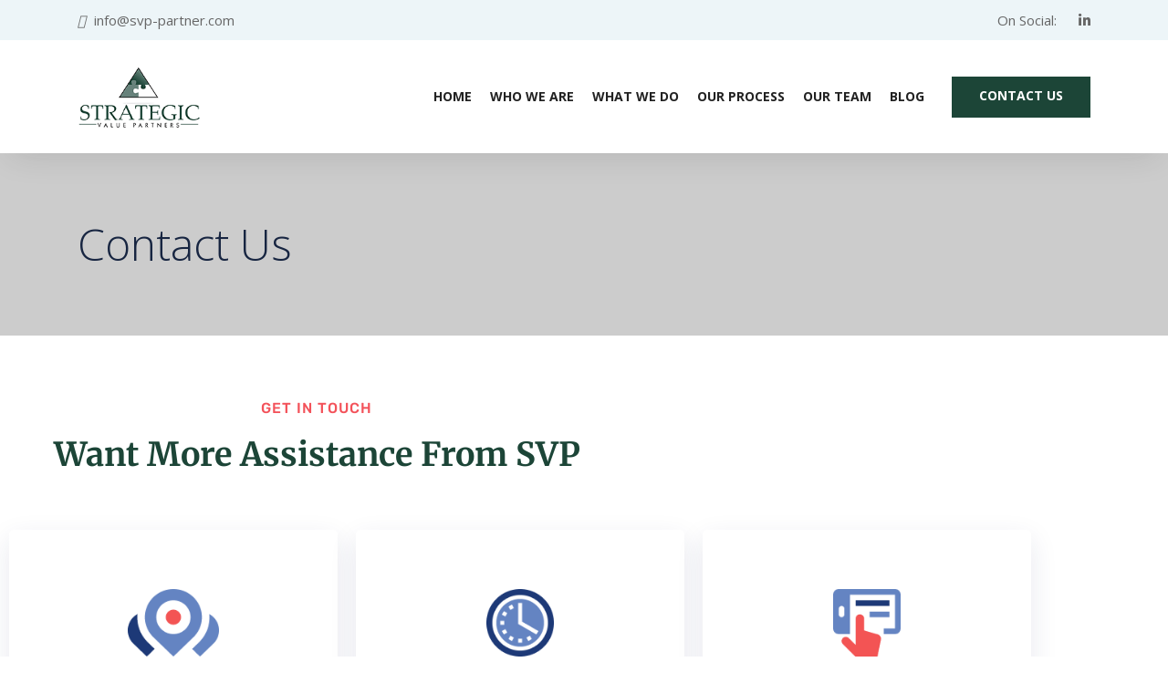

--- FILE ---
content_type: text/html; charset=UTF-8
request_url: https://svp-partner.com/contact-us/
body_size: 16504
content:
   <!DOCTYPE html>
 <html lang="en-US">

   <head>
       <meta charset="UTF-8">
       <meta name="viewport" content="width=device-width, initial-scale=1, maximum-scale=1">
       <title>Contact Us &#8211; SVP Partner</title>
<link href="https://fonts.googleapis.com/css?family=Open+Sans%3A300%2C400%2C700%2C900" rel="stylesheet"><meta name='robots' content='max-image-preview:large' />
	<style>img:is([sizes="auto" i], [sizes^="auto," i]) { contain-intrinsic-size: 3000px 1500px }</style>
	<link rel='dns-prefetch' href='//stats.wp.com' />
<link rel='preconnect' href='//c0.wp.com' />
<link rel='preconnect' href='//i0.wp.com' />
<link rel="alternate" type="application/rss+xml" title="SVP Partner &raquo; Feed" href="https://svp-partner.com/feed/" />
<link rel="alternate" type="application/rss+xml" title="SVP Partner &raquo; Comments Feed" href="https://svp-partner.com/comments/feed/" />
<script type="text/javascript">
/* <![CDATA[ */
window._wpemojiSettings = {"baseUrl":"https:\/\/s.w.org\/images\/core\/emoji\/16.0.1\/72x72\/","ext":".png","svgUrl":"https:\/\/s.w.org\/images\/core\/emoji\/16.0.1\/svg\/","svgExt":".svg","source":{"concatemoji":"https:\/\/svp-partner.com\/wp-includes\/js\/wp-emoji-release.min.js?ver=6.8.3"}};
/*! This file is auto-generated */
!function(s,n){var o,i,e;function c(e){try{var t={supportTests:e,timestamp:(new Date).valueOf()};sessionStorage.setItem(o,JSON.stringify(t))}catch(e){}}function p(e,t,n){e.clearRect(0,0,e.canvas.width,e.canvas.height),e.fillText(t,0,0);var t=new Uint32Array(e.getImageData(0,0,e.canvas.width,e.canvas.height).data),a=(e.clearRect(0,0,e.canvas.width,e.canvas.height),e.fillText(n,0,0),new Uint32Array(e.getImageData(0,0,e.canvas.width,e.canvas.height).data));return t.every(function(e,t){return e===a[t]})}function u(e,t){e.clearRect(0,0,e.canvas.width,e.canvas.height),e.fillText(t,0,0);for(var n=e.getImageData(16,16,1,1),a=0;a<n.data.length;a++)if(0!==n.data[a])return!1;return!0}function f(e,t,n,a){switch(t){case"flag":return n(e,"\ud83c\udff3\ufe0f\u200d\u26a7\ufe0f","\ud83c\udff3\ufe0f\u200b\u26a7\ufe0f")?!1:!n(e,"\ud83c\udde8\ud83c\uddf6","\ud83c\udde8\u200b\ud83c\uddf6")&&!n(e,"\ud83c\udff4\udb40\udc67\udb40\udc62\udb40\udc65\udb40\udc6e\udb40\udc67\udb40\udc7f","\ud83c\udff4\u200b\udb40\udc67\u200b\udb40\udc62\u200b\udb40\udc65\u200b\udb40\udc6e\u200b\udb40\udc67\u200b\udb40\udc7f");case"emoji":return!a(e,"\ud83e\udedf")}return!1}function g(e,t,n,a){var r="undefined"!=typeof WorkerGlobalScope&&self instanceof WorkerGlobalScope?new OffscreenCanvas(300,150):s.createElement("canvas"),o=r.getContext("2d",{willReadFrequently:!0}),i=(o.textBaseline="top",o.font="600 32px Arial",{});return e.forEach(function(e){i[e]=t(o,e,n,a)}),i}function t(e){var t=s.createElement("script");t.src=e,t.defer=!0,s.head.appendChild(t)}"undefined"!=typeof Promise&&(o="wpEmojiSettingsSupports",i=["flag","emoji"],n.supports={everything:!0,everythingExceptFlag:!0},e=new Promise(function(e){s.addEventListener("DOMContentLoaded",e,{once:!0})}),new Promise(function(t){var n=function(){try{var e=JSON.parse(sessionStorage.getItem(o));if("object"==typeof e&&"number"==typeof e.timestamp&&(new Date).valueOf()<e.timestamp+604800&&"object"==typeof e.supportTests)return e.supportTests}catch(e){}return null}();if(!n){if("undefined"!=typeof Worker&&"undefined"!=typeof OffscreenCanvas&&"undefined"!=typeof URL&&URL.createObjectURL&&"undefined"!=typeof Blob)try{var e="postMessage("+g.toString()+"("+[JSON.stringify(i),f.toString(),p.toString(),u.toString()].join(",")+"));",a=new Blob([e],{type:"text/javascript"}),r=new Worker(URL.createObjectURL(a),{name:"wpTestEmojiSupports"});return void(r.onmessage=function(e){c(n=e.data),r.terminate(),t(n)})}catch(e){}c(n=g(i,f,p,u))}t(n)}).then(function(e){for(var t in e)n.supports[t]=e[t],n.supports.everything=n.supports.everything&&n.supports[t],"flag"!==t&&(n.supports.everythingExceptFlag=n.supports.everythingExceptFlag&&n.supports[t]);n.supports.everythingExceptFlag=n.supports.everythingExceptFlag&&!n.supports.flag,n.DOMReady=!1,n.readyCallback=function(){n.DOMReady=!0}}).then(function(){return e}).then(function(){var e;n.supports.everything||(n.readyCallback(),(e=n.source||{}).concatemoji?t(e.concatemoji):e.wpemoji&&e.twemoji&&(t(e.twemoji),t(e.wpemoji)))}))}((window,document),window._wpemojiSettings);
/* ]]> */
</script>
<style id='wp-emoji-styles-inline-css' type='text/css'>

	img.wp-smiley, img.emoji {
		display: inline !important;
		border: none !important;
		box-shadow: none !important;
		height: 1em !important;
		width: 1em !important;
		margin: 0 0.07em !important;
		vertical-align: -0.1em !important;
		background: none !important;
		padding: 0 !important;
	}
</style>
<style id='classic-theme-styles-inline-css' type='text/css'>
/*! This file is auto-generated */
.wp-block-button__link{color:#fff;background-color:#32373c;border-radius:9999px;box-shadow:none;text-decoration:none;padding:calc(.667em + 2px) calc(1.333em + 2px);font-size:1.125em}.wp-block-file__button{background:#32373c;color:#fff;text-decoration:none}
</style>
<link rel='stylesheet' id='mediaelement-css' href='https://c0.wp.com/c/6.8.3/wp-includes/js/mediaelement/mediaelementplayer-legacy.min.css' type='text/css' media='all' />
<link rel='stylesheet' id='wp-mediaelement-css' href='https://c0.wp.com/c/6.8.3/wp-includes/js/mediaelement/wp-mediaelement.min.css' type='text/css' media='all' />
<style id='jetpack-sharing-buttons-style-inline-css' type='text/css'>
.jetpack-sharing-buttons__services-list{display:flex;flex-direction:row;flex-wrap:wrap;gap:0;list-style-type:none;margin:5px;padding:0}.jetpack-sharing-buttons__services-list.has-small-icon-size{font-size:12px}.jetpack-sharing-buttons__services-list.has-normal-icon-size{font-size:16px}.jetpack-sharing-buttons__services-list.has-large-icon-size{font-size:24px}.jetpack-sharing-buttons__services-list.has-huge-icon-size{font-size:36px}@media print{.jetpack-sharing-buttons__services-list{display:none!important}}.editor-styles-wrapper .wp-block-jetpack-sharing-buttons{gap:0;padding-inline-start:0}ul.jetpack-sharing-buttons__services-list.has-background{padding:1.25em 2.375em}
</style>
<style id='global-styles-inline-css' type='text/css'>
:root{--wp--preset--aspect-ratio--square: 1;--wp--preset--aspect-ratio--4-3: 4/3;--wp--preset--aspect-ratio--3-4: 3/4;--wp--preset--aspect-ratio--3-2: 3/2;--wp--preset--aspect-ratio--2-3: 2/3;--wp--preset--aspect-ratio--16-9: 16/9;--wp--preset--aspect-ratio--9-16: 9/16;--wp--preset--color--black: #000000;--wp--preset--color--cyan-bluish-gray: #abb8c3;--wp--preset--color--white: #ffffff;--wp--preset--color--pale-pink: #f78da7;--wp--preset--color--vivid-red: #cf2e2e;--wp--preset--color--luminous-vivid-orange: #ff6900;--wp--preset--color--luminous-vivid-amber: #fcb900;--wp--preset--color--light-green-cyan: #7bdcb5;--wp--preset--color--vivid-green-cyan: #00d084;--wp--preset--color--pale-cyan-blue: #8ed1fc;--wp--preset--color--vivid-cyan-blue: #0693e3;--wp--preset--color--vivid-purple: #9b51e0;--wp--preset--gradient--vivid-cyan-blue-to-vivid-purple: linear-gradient(135deg,rgba(6,147,227,1) 0%,rgb(155,81,224) 100%);--wp--preset--gradient--light-green-cyan-to-vivid-green-cyan: linear-gradient(135deg,rgb(122,220,180) 0%,rgb(0,208,130) 100%);--wp--preset--gradient--luminous-vivid-amber-to-luminous-vivid-orange: linear-gradient(135deg,rgba(252,185,0,1) 0%,rgba(255,105,0,1) 100%);--wp--preset--gradient--luminous-vivid-orange-to-vivid-red: linear-gradient(135deg,rgba(255,105,0,1) 0%,rgb(207,46,46) 100%);--wp--preset--gradient--very-light-gray-to-cyan-bluish-gray: linear-gradient(135deg,rgb(238,238,238) 0%,rgb(169,184,195) 100%);--wp--preset--gradient--cool-to-warm-spectrum: linear-gradient(135deg,rgb(74,234,220) 0%,rgb(151,120,209) 20%,rgb(207,42,186) 40%,rgb(238,44,130) 60%,rgb(251,105,98) 80%,rgb(254,248,76) 100%);--wp--preset--gradient--blush-light-purple: linear-gradient(135deg,rgb(255,206,236) 0%,rgb(152,150,240) 100%);--wp--preset--gradient--blush-bordeaux: linear-gradient(135deg,rgb(254,205,165) 0%,rgb(254,45,45) 50%,rgb(107,0,62) 100%);--wp--preset--gradient--luminous-dusk: linear-gradient(135deg,rgb(255,203,112) 0%,rgb(199,81,192) 50%,rgb(65,88,208) 100%);--wp--preset--gradient--pale-ocean: linear-gradient(135deg,rgb(255,245,203) 0%,rgb(182,227,212) 50%,rgb(51,167,181) 100%);--wp--preset--gradient--electric-grass: linear-gradient(135deg,rgb(202,248,128) 0%,rgb(113,206,126) 100%);--wp--preset--gradient--midnight: linear-gradient(135deg,rgb(2,3,129) 0%,rgb(40,116,252) 100%);--wp--preset--font-size--small: 13px;--wp--preset--font-size--medium: 20px;--wp--preset--font-size--large: 36px;--wp--preset--font-size--x-large: 42px;--wp--preset--spacing--20: 0.44rem;--wp--preset--spacing--30: 0.67rem;--wp--preset--spacing--40: 1rem;--wp--preset--spacing--50: 1.5rem;--wp--preset--spacing--60: 2.25rem;--wp--preset--spacing--70: 3.38rem;--wp--preset--spacing--80: 5.06rem;--wp--preset--shadow--natural: 6px 6px 9px rgba(0, 0, 0, 0.2);--wp--preset--shadow--deep: 12px 12px 50px rgba(0, 0, 0, 0.4);--wp--preset--shadow--sharp: 6px 6px 0px rgba(0, 0, 0, 0.2);--wp--preset--shadow--outlined: 6px 6px 0px -3px rgba(255, 255, 255, 1), 6px 6px rgba(0, 0, 0, 1);--wp--preset--shadow--crisp: 6px 6px 0px rgba(0, 0, 0, 1);}:where(.is-layout-flex){gap: 0.5em;}:where(.is-layout-grid){gap: 0.5em;}body .is-layout-flex{display: flex;}.is-layout-flex{flex-wrap: wrap;align-items: center;}.is-layout-flex > :is(*, div){margin: 0;}body .is-layout-grid{display: grid;}.is-layout-grid > :is(*, div){margin: 0;}:where(.wp-block-columns.is-layout-flex){gap: 2em;}:where(.wp-block-columns.is-layout-grid){gap: 2em;}:where(.wp-block-post-template.is-layout-flex){gap: 1.25em;}:where(.wp-block-post-template.is-layout-grid){gap: 1.25em;}.has-black-color{color: var(--wp--preset--color--black) !important;}.has-cyan-bluish-gray-color{color: var(--wp--preset--color--cyan-bluish-gray) !important;}.has-white-color{color: var(--wp--preset--color--white) !important;}.has-pale-pink-color{color: var(--wp--preset--color--pale-pink) !important;}.has-vivid-red-color{color: var(--wp--preset--color--vivid-red) !important;}.has-luminous-vivid-orange-color{color: var(--wp--preset--color--luminous-vivid-orange) !important;}.has-luminous-vivid-amber-color{color: var(--wp--preset--color--luminous-vivid-amber) !important;}.has-light-green-cyan-color{color: var(--wp--preset--color--light-green-cyan) !important;}.has-vivid-green-cyan-color{color: var(--wp--preset--color--vivid-green-cyan) !important;}.has-pale-cyan-blue-color{color: var(--wp--preset--color--pale-cyan-blue) !important;}.has-vivid-cyan-blue-color{color: var(--wp--preset--color--vivid-cyan-blue) !important;}.has-vivid-purple-color{color: var(--wp--preset--color--vivid-purple) !important;}.has-black-background-color{background-color: var(--wp--preset--color--black) !important;}.has-cyan-bluish-gray-background-color{background-color: var(--wp--preset--color--cyan-bluish-gray) !important;}.has-white-background-color{background-color: var(--wp--preset--color--white) !important;}.has-pale-pink-background-color{background-color: var(--wp--preset--color--pale-pink) !important;}.has-vivid-red-background-color{background-color: var(--wp--preset--color--vivid-red) !important;}.has-luminous-vivid-orange-background-color{background-color: var(--wp--preset--color--luminous-vivid-orange) !important;}.has-luminous-vivid-amber-background-color{background-color: var(--wp--preset--color--luminous-vivid-amber) !important;}.has-light-green-cyan-background-color{background-color: var(--wp--preset--color--light-green-cyan) !important;}.has-vivid-green-cyan-background-color{background-color: var(--wp--preset--color--vivid-green-cyan) !important;}.has-pale-cyan-blue-background-color{background-color: var(--wp--preset--color--pale-cyan-blue) !important;}.has-vivid-cyan-blue-background-color{background-color: var(--wp--preset--color--vivid-cyan-blue) !important;}.has-vivid-purple-background-color{background-color: var(--wp--preset--color--vivid-purple) !important;}.has-black-border-color{border-color: var(--wp--preset--color--black) !important;}.has-cyan-bluish-gray-border-color{border-color: var(--wp--preset--color--cyan-bluish-gray) !important;}.has-white-border-color{border-color: var(--wp--preset--color--white) !important;}.has-pale-pink-border-color{border-color: var(--wp--preset--color--pale-pink) !important;}.has-vivid-red-border-color{border-color: var(--wp--preset--color--vivid-red) !important;}.has-luminous-vivid-orange-border-color{border-color: var(--wp--preset--color--luminous-vivid-orange) !important;}.has-luminous-vivid-amber-border-color{border-color: var(--wp--preset--color--luminous-vivid-amber) !important;}.has-light-green-cyan-border-color{border-color: var(--wp--preset--color--light-green-cyan) !important;}.has-vivid-green-cyan-border-color{border-color: var(--wp--preset--color--vivid-green-cyan) !important;}.has-pale-cyan-blue-border-color{border-color: var(--wp--preset--color--pale-cyan-blue) !important;}.has-vivid-cyan-blue-border-color{border-color: var(--wp--preset--color--vivid-cyan-blue) !important;}.has-vivid-purple-border-color{border-color: var(--wp--preset--color--vivid-purple) !important;}.has-vivid-cyan-blue-to-vivid-purple-gradient-background{background: var(--wp--preset--gradient--vivid-cyan-blue-to-vivid-purple) !important;}.has-light-green-cyan-to-vivid-green-cyan-gradient-background{background: var(--wp--preset--gradient--light-green-cyan-to-vivid-green-cyan) !important;}.has-luminous-vivid-amber-to-luminous-vivid-orange-gradient-background{background: var(--wp--preset--gradient--luminous-vivid-amber-to-luminous-vivid-orange) !important;}.has-luminous-vivid-orange-to-vivid-red-gradient-background{background: var(--wp--preset--gradient--luminous-vivid-orange-to-vivid-red) !important;}.has-very-light-gray-to-cyan-bluish-gray-gradient-background{background: var(--wp--preset--gradient--very-light-gray-to-cyan-bluish-gray) !important;}.has-cool-to-warm-spectrum-gradient-background{background: var(--wp--preset--gradient--cool-to-warm-spectrum) !important;}.has-blush-light-purple-gradient-background{background: var(--wp--preset--gradient--blush-light-purple) !important;}.has-blush-bordeaux-gradient-background{background: var(--wp--preset--gradient--blush-bordeaux) !important;}.has-luminous-dusk-gradient-background{background: var(--wp--preset--gradient--luminous-dusk) !important;}.has-pale-ocean-gradient-background{background: var(--wp--preset--gradient--pale-ocean) !important;}.has-electric-grass-gradient-background{background: var(--wp--preset--gradient--electric-grass) !important;}.has-midnight-gradient-background{background: var(--wp--preset--gradient--midnight) !important;}.has-small-font-size{font-size: var(--wp--preset--font-size--small) !important;}.has-medium-font-size{font-size: var(--wp--preset--font-size--medium) !important;}.has-large-font-size{font-size: var(--wp--preset--font-size--large) !important;}.has-x-large-font-size{font-size: var(--wp--preset--font-size--x-large) !important;}
:where(.wp-block-post-template.is-layout-flex){gap: 1.25em;}:where(.wp-block-post-template.is-layout-grid){gap: 1.25em;}
:where(.wp-block-columns.is-layout-flex){gap: 2em;}:where(.wp-block-columns.is-layout-grid){gap: 2em;}
:root :where(.wp-block-pullquote){font-size: 1.5em;line-height: 1.6;}
</style>
<link rel='stylesheet' id='rs-plugin-settings-css' href='https://svp-partner.com/wp-content/plugins/revslider/public/assets/css/rs6.css?ver=6.3.1' type='text/css' media='all' />
<style id='rs-plugin-settings-inline-css' type='text/css'>
#rs-demo-id {}
</style>
<link rel='stylesheet' id='wp-components-css' href='https://c0.wp.com/c/6.8.3/wp-includes/css/dist/components/style.min.css' type='text/css' media='all' />
<link rel='stylesheet' id='godaddy-styles-css' href='https://svp-partner.com/wp-content/mu-plugins/vendor/wpex/godaddy-launch/includes/Dependencies/GoDaddy/Styles/build/latest.css?ver=2.0.2' type='text/css' media='all' />
<link rel='stylesheet' id='parent-style-css' href='https://svp-partner.com/wp-content/themes/blo/style.css?ver=6.8.3' type='text/css' media='all' />
<link rel='stylesheet' id='elementskit-parallax-style-css' href='https://svp-partner.com/wp-content/plugins/blo-essential/modules/parallax/assets/css/style.css?ver=2.1' type='text/css' media='all' />
<link rel='stylesheet' id='bootstrap-css' href='https://svp-partner.com/wp-content/themes/blo/assets/css/bootstrap.min.css?ver=3.7' type='text/css' media='all' />
<link rel='stylesheet' id='OverlayScrollbars-css' href='https://svp-partner.com/wp-content/themes/blo/assets/css/OverlayScrollbars.min.css?ver=3.7' type='text/css' media='all' />
<link rel='stylesheet' id='swiper-css' href='https://svp-partner.com/wp-content/plugins/elementor/assets/lib/swiper/v8/css/swiper.min.css?ver=8.4.5' type='text/css' media='all' />
<link rel='stylesheet' id='blo-wocommerce-custom-css' href='https://svp-partner.com/wp-content/themes/blo/assets/css/woocommerce.css?ver=3.7' type='text/css' media='all' />
<link rel='stylesheet' id='blo-custom-icon-css' href='https://svp-partner.com/wp-content/themes/blo/assets/css/blo-icons.css?ver=3.7' type='text/css' media='all' />
<link rel='stylesheet' id='blo-blog-css' href='https://svp-partner.com/wp-content/themes/blo/assets/css/blog.css?ver=3.7' type='text/css' media='all' />
<link rel='stylesheet' id='blo-master-css' href='https://svp-partner.com/wp-content/themes/blo/assets/css/master.css?ver=3.7' type='text/css' media='all' />
<style id='blo-master-inline-css' type='text/css'>

        .fonts-loaded body{ font-family:"Open Sans";font-size:15px;font-weight:300; }

        .fonts-loaded p{ font-family:"Open Sans";font-size:15px;font-weight:300; }

        .fonts-loaded h1,
        .fonts-loaded h2{
            font-family:"Open Sans";font-weight:300;
        }
        .fonts-loaded h3{
            font-family:"Open Sans";font-weight:300;
        }

        .fonts-loaded h4{
            font-family:"Open Sans";font-weight:300;
        }
        .fonts-loaded .xs-breadcrumb .breadcrumb-title {
          font-family:"Open Sans";font-weight:300;
        }
        .fonts-loaded .active-project-slider .single-project-slider .left-inner-content {
          font-family:"Open Sans";font-size:15px;font-weight:300;
        }
        .fonts-loaded .active-project-slider .single-project-slider .left-inner-content .counters {
          font-family:"Open Sans";font-weight:300;
        }
        .fonts-loaded .active-project-slider .single-project-slider .left-inner-content h3 {
          font-family:"Open Sans";font-weight:300;
        }
        .fonts-loaded .active-project-slider .single-project-slider .left-inner-content .text-link {
          font-family:"Open Sans";font-size:15px;font-weight:300;
        }
        .fonts-loaded .xs-case-nav-slider .nav-item .study-box .count-no {
          font-family:"Open Sans";font-weight:300;
        }
        .fonts-loaded .xs-case-nav-slider .nav-item .study-box h5 {
          font-family:"Open Sans";font-weight:300;
        }
        .fonts-loaded .xs-case-nav-slider .nav-item .study-box p {
          font-family:"Open Sans";font-size:15px;font-weight:300;
        }
        .fonts-loaded .xs-case-nav-slider .nav-item a span:nth-child(1) {
          font-family:"Open Sans";font-weight:300;
        }
        .fonts-loaded .xs-case-box .case-content .case-footer .xs-btn {
          font-family:"Open Sans";font-size:15px;font-weight:300;
        }
        .fonts-loaded .xs-career-box .career-title {
          font-family:"Open Sans";font-weight:300;
        }
        .fonts-loaded .xs-career-box .career-title a {
          font-family:"Open Sans";font-size:15px;font-weight:300;
        }
        .fonts-loaded .xs-career-box p {
          font-family:"Open Sans";font-size:15px;font-weight:300;
        }
        .fonts-loaded .xs-career-box .career-footer {
          font-family:"Open Sans";font-size:15px;font-weight:300;
        }
        .fonts-loaded .xs-career-box .career-footer a {
          font-family:"Open Sans";font-size:15px;font-weight:300;
        }
        .fonts-loaded .single-featurebox .box-badge {
          font-family:"Open Sans";font-weight:300;
        }
        .fonts-loaded .single-featurebox h4 {
          font-family:"Open Sans";font-weight:300;
        }
        .fonts-loaded .single-home-blog .xs-post-thumbnail .xs-meta-date span {
          font-family:"Open Sans";font-weight:300;
        }
        .fonts-loaded .single-home-blog .entry-content__ .entry-footer a {
          font-family:"Open Sans";font-size:15px;font-weight:300;
        }
        .fonts-loaded .blog-style-two .single-home-blog .entry-content__ p, .blog-style-five .single-home-blog .entry-content__ p {
          font-family:"Open Sans";font-size:15px;font-weight:300;
        }
        .fonts-loaded .single-team-member .inner-content h4 {
          font-family:"Open Sans";font-weight:300;
        }
        .fonts-loaded .single-team-member .inner-content h6 {
          font-family:"Open Sans";font-size:15px;font-weight:300;
        }
        .fonts-loaded .case_study_related_content .case-title {
          font-family:"Open Sans";font-weight:300;
        }
        .fonts-loaded .xs-page-headding > h2 {
          font-family:"Open Sans";font-weight:300;
        }
        
        .fonts-loaded .case_study_content_info > h3 {
          font-family:"Open Sans";font-weight:300;
        }
        .fonts-loaded .sidebar .blo_single_case_study_widget .widget-title {
          font-family:"Open Sans";font-weight:300;
        }
        a, .post-meta span i, .entry-header .entry-title a:hover{
            color: #f3525a;
            transition: all ease 500ms;
        }
        .sidebar ul li a:hover, a:hover,
        .post-navigation span:hover, .post-navigation h3:hover,
        .post .entry-header .entry-title a:hover{
          color: #000;
        }
        .header ul.navbar-nav > li > a:hover,
         .header ul.navbar-nav > li > a.active,
         .header ul.navbar-nav > li > a:focus{
            color: #f3525a !important;
        }

         .entry-header .entry-title a,
         h1,h2,h3,h4,h5,h6,
         .post .entry-header .entry-title a{
            color: #172541;

        }

        ul.navbar-nav li .dropdown-menu li a:hover,
        .xs-service .xs-service-box .xs-service-box-info .xs-title a:hover,
        .recent-folio-menu ul li.active,
        .xs-footer .footer-left-widget ul li span,
        .xs-footer .footer-widget ul li a:hover,
        .copyright span a,
        .xs-latest-news .single-latest-news .single-news-content .ts-post-title a:hover,
        .xs-top-bar .top-bar .header-nav-right-info li i.fa,
        .xs-nav-classic .header-nav-right-info li i,
        .sidebar .widget .media-body .entry-title a:hover,
        .header ul.navbar-nav li .dropdown-menu li a:hover,
        .header ul.navbar-nav li .dropdown-menu li a.active,
        .btn:hover,
        .readmore-btn-area a,
        .post .entry-header .entry-title a:hover,
         .wp-block-quote:before,
        .woocommerce ul.products li.product .price,
        .woocommerce div.product p.price,
        .woocommerce div.product span.price,
        .woocommerce ul.products li.product .woocommerce-loop-product__title:hover{
           color: #f3525a;
        }

        .wp-block-quote:before{
          color: #f3525a !important;
        }
        .added_to_cart.wc-forward{
          background-color: #f3525a !important;
        }

        .btn-primary,
        .recent-folio-menu ul li.active,
        .copyright .footer-social ul li a:hover,
        .testimonial-footer:after,
        .btn-border-dark:hover,
        .ts-working-box:hover .working-icon-wrapper,
        .header ul.navbar-nav > li:hover > a:before, .header ul.navbar-nav > li.active > a:before,
        .blog-post-comment .comment-respond .comment-form .form-control:focus,
        .qutoe-form-inner.ts-qoute-form .form-control:focus{
           border-color: #f3525a;
        }
        .recent-folio-menu ul li.active:after,
        .ts-latest-news .single-latest-news{
           border-bottom-color: #f3525a;
        }
        .nav-classic .main-logo a:after{
           border-top-color: #f3525a;
        }
        .post .post-footer .readmore,
        .sidebar .widget.widget_search .input-group-btn,
        .sidebar .widget .widget-title:before,
        .blog-post-comment .comment-respond .comment-form .btn.btn-primary,
        .BackTo{
          background: #f3525a;
          border-color: #f3525a;
        }
        .btn-primary:hover,
        .post .post-footer .readmore:hover,
        .sidebar .widget.widget_search .input-group-btn:hover,
        .blog-post-comment .comment-respond .comment-form .btn.btn-primary:hover,
        .BackTo:hover{
         background: #000;
         border-color: #000;
        }
        blockquote.wp-block-quote, .wp-block-quote, .wp-block-quote:not(.is-large):not(.is-style-large), .wp-block-pullquote blockquote,
         blockquote.wp-block-pullquote, .wp-block-quote.is-large, .wp-block-quote.is-style-large{
            border-left-color: #f3525a;
        }

         .single-intro-text .count-number, .sticky.post .meta-featured-post,
        .sidebar .widget .widget-title:before, .pagination li.active a, .pagination li:hover a,
        .pagination li.active a:hover, .pagination li:hover a:hover,
        .sidebar .widget.widget_search .input-group-btn, .tag-lists a:hover, .tagcloud a:hover,
        .BackTo, .ticket-btn.btn:hover,
        .navbar-container .navbar-light .navbar-nav > li > a:before,
        .nav-button,
        .btn-primary,
        .single-recent-work .link-more,
        .ts-team-slider .owl-nav .owl-prev:hover i, .ts-team-slider .owl-nav .owl-next:hover i,
              .ts-footer-info-box,
        .working-process-number,
        .copyright .footer-social ul li a:hover,
        .btn-border-dark:hover,
        .nav-classic .main-logo a:before,
        .btn,
        .main-logo,
        .hero-area.owl-carousel.owl-theme .owl-nav [class*=owl-]:hover,
        .post .post-footer .readmore,
        .post .post-media .video-link-btn a,
        .woocommerce-message .button.wc-forward,
        .woocommerce nav.woocommerce-pagination ul li a:focus,
        .woocommerce nav.woocommerce-pagination ul li a:hover,
        .woocommerce nav.woocommerce-pagination ul li span.current,
        .woocommerce #respond input#submit.alt,
        .woocommerce a.button.alt,
        .woocommerce button.button.alt,
        .woocommerce input.button.alt,
        .woocommerce ul.products li.product span.onsale,
        .woocommerce span.onsale{
            background: #f3525a;
        }

        .owl-carousel.owl-loaded .owl-nav .owl-next.disabled,
        .owl-carousel.owl-loaded .owl-nav .owl-prev.disabled,
        .xs-about-image-wrapper.owl-carousel.owl-theme .owl-nav [class*=owl-]:hover{
            background: #f3525a !important;

        }

        .xs-page-nav li a:hover {
          background: #f3525a;
        }

        .banner-bg::after{
            background: rgba(0, 0, 0, 0.4);
        }
        .woocommerce #respond input#submit.alt:hover, .woocommerce a.button.alt:hover, .woocommerce button.button.alt:hover, .woocommerce input.button.alt:hover {
    background-color: #000;
}
        .ts-footer{
            padding-top:100px;
            padding-bottom:100px;
         }
      body{
         background-color: #fff;
         
      }

      .xs-footer{
          background-color: #1c4537;
          background-repeat:no-repeat;
          background-size: cover;
          background:#f2f2f2

      }

      .xs-footer-classic .widget-title,
      .footer-widget .widget-title,
      .xs-footer-classic h3,
      .xs-footer-classic h4,
      .xs-footer-classic .contact h3{
          color: #142355;
      }
      .xs-footer-classic .widget-title,
      .footer-widget .widget-title,
      .xs-footer-classic h3,
      .xs-footer-classic h4,
      .xs-footer-classic .contact h3{
          color: #142355;
      }
      .xs-footer-classic p,
      .xs-footer-classic .list-arrow li a,
      .xs-footer-classic .menu li a,
      .xs-footer-classic .service-time li,
      .xs-footer-classic .list-arrow li::before,
      .xs-footer-classic .menu li::before{
        color: #666666;
      }

      .xs-footer a{
        color: #666666;
      }

      .copy-right {
         background: #1c4537;
      }
      .copy-right .copyright-text{
         color: #a5a5a5;
      }
      
</style>
<link rel='stylesheet' id='elementor-icons-css' href='https://svp-partner.com/wp-content/plugins/elementor/assets/lib/eicons/css/elementor-icons.min.css?ver=5.45.0' type='text/css' media='all' />
<link rel='stylesheet' id='elementor-frontend-css' href='https://svp-partner.com/wp-content/plugins/elementor/assets/css/frontend.min.css?ver=3.34.1' type='text/css' media='all' />
<link rel='stylesheet' id='elementor-post-5554-css' href='https://svp-partner.com/wp-content/uploads/elementor/css/post-5554.css?ver=1768390966' type='text/css' media='all' />
<link rel='stylesheet' id='font-awesome-5-all-css' href='https://svp-partner.com/wp-content/plugins/elementor/assets/lib/font-awesome/css/all.min.css?ver=3.34.1' type='text/css' media='all' />
<link rel='stylesheet' id='font-awesome-4-shim-css' href='https://svp-partner.com/wp-content/plugins/elementor/assets/lib/font-awesome/css/v4-shims.min.css?ver=3.34.1' type='text/css' media='all' />
<link rel='stylesheet' id='widget-divider-css' href='https://svp-partner.com/wp-content/plugins/elementor/assets/css/widget-divider.min.css?ver=3.34.1' type='text/css' media='all' />
<link rel='stylesheet' id='elementor-post-2000-css' href='https://svp-partner.com/wp-content/uploads/elementor/css/post-2000.css?ver=1768390976' type='text/css' media='all' />
<link rel='stylesheet' id='ekit-widget-styles-css' href='https://svp-partner.com/wp-content/plugins/elementskit-lite/widgets/init/assets/css/widget-styles.css?ver=3.7.8' type='text/css' media='all' />
<link rel='stylesheet' id='ekit-responsive-css' href='https://svp-partner.com/wp-content/plugins/elementskit-lite/widgets/init/assets/css/responsive.css?ver=3.7.8' type='text/css' media='all' />
<link rel='stylesheet' id='elementor-gf-local-roboto-css' href='https://svp-partner.com/wp-content/uploads/elementor/google-fonts/css/roboto.css?ver=1742257184' type='text/css' media='all' />
<link rel='stylesheet' id='elementor-gf-local-robotoslab-css' href='https://svp-partner.com/wp-content/uploads/elementor/google-fonts/css/robotoslab.css?ver=1742257186' type='text/css' media='all' />
<link rel='stylesheet' id='elementor-gf-local-merriweather-css' href='https://svp-partner.com/wp-content/uploads/elementor/google-fonts/css/merriweather.css?ver=1742257188' type='text/css' media='all' />
<link rel='stylesheet' id='elementor-gf-local-rubik-css' href='https://svp-partner.com/wp-content/uploads/elementor/google-fonts/css/rubik.css?ver=1742257190' type='text/css' media='all' />
<script type="text/javascript" src="https://c0.wp.com/c/6.8.3/wp-includes/js/jquery/jquery.min.js" id="jquery-core-js"></script>
<script type="text/javascript" src="https://c0.wp.com/c/6.8.3/wp-includes/js/jquery/jquery-migrate.min.js" id="jquery-migrate-js"></script>
<script type="text/javascript" src="https://svp-partner.com/wp-content/plugins/case-theme-core/assets/js/main.js?ver=1.0.0" id="ct-main-js-js"></script>
<script type="text/javascript" src="https://svp-partner.com/wp-content/plugins/revslider/public/assets/js/rbtools.min.js?ver=6.3.1" id="tp-tools-js"></script>
<script type="text/javascript" src="https://svp-partner.com/wp-content/plugins/revslider/public/assets/js/rs6.min.js?ver=6.3.1" id="revmin-js"></script>
<script type="text/javascript" src="https://svp-partner.com/wp-content/plugins/blo-essential/modules/parallax/assets/js/jarallax.js?ver=2.1" id="jarallax-js"></script>
<script type="text/javascript" src="https://svp-partner.com/wp-content/plugins/elementor/assets/lib/font-awesome/js/v4-shims.min.js?ver=3.34.1" id="font-awesome-4-shim-js"></script>
<link rel="https://api.w.org/" href="https://svp-partner.com/wp-json/" /><link rel="alternate" title="JSON" type="application/json" href="https://svp-partner.com/wp-json/wp/v2/pages/2000" /><link rel="EditURI" type="application/rsd+xml" title="RSD" href="https://svp-partner.com/xmlrpc.php?rsd" />
<meta name="generator" content="WordPress 6.8.3" />
<link rel="canonical" href="https://svp-partner.com/contact-us/" />
<link rel='shortlink' href='https://svp-partner.com/?p=2000' />
<link rel="alternate" title="oEmbed (JSON)" type="application/json+oembed" href="https://svp-partner.com/wp-json/oembed/1.0/embed?url=https%3A%2F%2Fsvp-partner.com%2Fcontact-us%2F" />
<link rel="alternate" title="oEmbed (XML)" type="text/xml+oembed" href="https://svp-partner.com/wp-json/oembed/1.0/embed?url=https%3A%2F%2Fsvp-partner.com%2Fcontact-us%2F&#038;format=xml" />
<meta name="generator" content="Redux 4.5.10" />	<style>img#wpstats{display:none}</style>
		<meta name="description" content="Contact Us" />
<meta name="generator" content="Elementor 3.34.1; features: additional_custom_breakpoints; settings: css_print_method-external, google_font-enabled, font_display-auto">

			<script type="text/javascript">
				var elementskit_section_parallax_data = {};
				var elementskit_module_parallax_url = "https://svp-partner.com/wp-content/plugins/blo-essential/modules/parallax/"
			</script>
					<style>
				.e-con.e-parent:nth-of-type(n+4):not(.e-lazyloaded):not(.e-no-lazyload),
				.e-con.e-parent:nth-of-type(n+4):not(.e-lazyloaded):not(.e-no-lazyload) * {
					background-image: none !important;
				}
				@media screen and (max-height: 1024px) {
					.e-con.e-parent:nth-of-type(n+3):not(.e-lazyloaded):not(.e-no-lazyload),
					.e-con.e-parent:nth-of-type(n+3):not(.e-lazyloaded):not(.e-no-lazyload) * {
						background-image: none !important;
					}
				}
				@media screen and (max-height: 640px) {
					.e-con.e-parent:nth-of-type(n+2):not(.e-lazyloaded):not(.e-no-lazyload),
					.e-con.e-parent:nth-of-type(n+2):not(.e-lazyloaded):not(.e-no-lazyload) * {
						background-image: none !important;
					}
				}
			</style>
			<!-- There is no amphtml version available for this URL. --><meta name="generator" content="Powered by Slider Revolution 6.3.1 - responsive, Mobile-Friendly Slider Plugin for WordPress with comfortable drag and drop interface." />
<link rel="icon" href="https://i0.wp.com/svp-partner.com/wp-content/uploads/2020/08/cropped-favicon.png?fit=32%2C32&#038;ssl=1" sizes="32x32" />
<link rel="icon" href="https://i0.wp.com/svp-partner.com/wp-content/uploads/2020/08/cropped-favicon.png?fit=192%2C192&#038;ssl=1" sizes="192x192" />
<link rel="apple-touch-icon" href="https://i0.wp.com/svp-partner.com/wp-content/uploads/2020/08/cropped-favicon.png?fit=180%2C180&#038;ssl=1" />
<meta name="msapplication-TileImage" content="https://i0.wp.com/svp-partner.com/wp-content/uploads/2020/08/cropped-favicon.png?fit=270%2C270&#038;ssl=1" />
<script type="text/javascript">function setREVStartSize(e){
			//window.requestAnimationFrame(function() {				 
				window.RSIW = window.RSIW===undefined ? window.innerWidth : window.RSIW;	
				window.RSIH = window.RSIH===undefined ? window.innerHeight : window.RSIH;	
				try {								
					var pw = document.getElementById(e.c).parentNode.offsetWidth,
						newh;
					pw = pw===0 || isNaN(pw) ? window.RSIW : pw;
					e.tabw = e.tabw===undefined ? 0 : parseInt(e.tabw);
					e.thumbw = e.thumbw===undefined ? 0 : parseInt(e.thumbw);
					e.tabh = e.tabh===undefined ? 0 : parseInt(e.tabh);
					e.thumbh = e.thumbh===undefined ? 0 : parseInt(e.thumbh);
					e.tabhide = e.tabhide===undefined ? 0 : parseInt(e.tabhide);
					e.thumbhide = e.thumbhide===undefined ? 0 : parseInt(e.thumbhide);
					e.mh = e.mh===undefined || e.mh=="" || e.mh==="auto" ? 0 : parseInt(e.mh,0);		
					if(e.layout==="fullscreen" || e.l==="fullscreen") 						
						newh = Math.max(e.mh,window.RSIH);					
					else{					
						e.gw = Array.isArray(e.gw) ? e.gw : [e.gw];
						for (var i in e.rl) if (e.gw[i]===undefined || e.gw[i]===0) e.gw[i] = e.gw[i-1];					
						e.gh = e.el===undefined || e.el==="" || (Array.isArray(e.el) && e.el.length==0)? e.gh : e.el;
						e.gh = Array.isArray(e.gh) ? e.gh : [e.gh];
						for (var i in e.rl) if (e.gh[i]===undefined || e.gh[i]===0) e.gh[i] = e.gh[i-1];
											
						var nl = new Array(e.rl.length),
							ix = 0,						
							sl;					
						e.tabw = e.tabhide>=pw ? 0 : e.tabw;
						e.thumbw = e.thumbhide>=pw ? 0 : e.thumbw;
						e.tabh = e.tabhide>=pw ? 0 : e.tabh;
						e.thumbh = e.thumbhide>=pw ? 0 : e.thumbh;					
						for (var i in e.rl) nl[i] = e.rl[i]<window.RSIW ? 0 : e.rl[i];
						sl = nl[0];									
						for (var i in nl) if (sl>nl[i] && nl[i]>0) { sl = nl[i]; ix=i;}															
						var m = pw>(e.gw[ix]+e.tabw+e.thumbw) ? 1 : (pw-(e.tabw+e.thumbw)) / (e.gw[ix]);					
						newh =  (e.gh[ix] * m) + (e.tabh + e.thumbh);
					}				
					if(window.rs_init_css===undefined) window.rs_init_css = document.head.appendChild(document.createElement("style"));					
					document.getElementById(e.c).height = newh+"px";
					window.rs_init_css.innerHTML += "#"+e.c+"_wrapper { height: "+newh+"px }";				
				} catch(e){
					console.log("Failure at Presize of Slider:" + e)
				}					   
			//});
		  };</script>
		<style type="text/css" id="wp-custom-css">
			.banner-bg {

	z-index: 0;
	}
.banner-bg::after {
    background: rgb(0 0 0 / 0%) !important;
}

.xs-breadcrumb .breadcrumb-title {
    font-size: 34px;
    font-weight: 600;
}

.header.header-standard {
      z-index: 6 !important;
}	
.btn {
    background: #1C4537 !important;
}


@media (max-width: 767px){
.header .navbar-collapse {
    background: #67827b;

}}		</style>
		   </head>

<body class="wp-singular page-template page-template-template page-template-full-width-template page-template-templatefull-width-template-php page page-id-2000 wp-theme-blo wp-child-theme-blo-child sidebar-active elementor-default elementor-kit-5554 elementor-page elementor-page-2000" >
 <div class="topbar topbar-standard alice-blue-bg">
   <div class="container">
      <div class="row">
         <div class="col-md-7 col-lg-8 xs-center">
            <ul class="top-info">
                                <li><i class="icon icon-envelope"></i>  info@svp-partner.com </li>
                               
            </ul>
         </div>
         <div class="col-md-5 col-lg-4 align-self-center">
                     <ul class="social-links">
                           <li> On Social: </li>
               
                                          <li class="">
                           <a title="" href="https://www.linkedin.com/company/svp-partners-llc">
                           <span class="social-icon">  <i class="fa fa-linkedin"></i> </span>
                           </a>
                        </li>
                                             </ul>
         <!-- end social links -->
         </div>
      <!-- end col -->
      </div>
   <!-- end row -->
   </div>
<!-- end container -->
</div>
<header id="header" class="header header-standard    pt-3 pb-3" style="background-image: url('')">
      <div class="header-wrapper">
            <div class="container">
               <nav class="navbar navbar-expand-lg navbar-light">
                        <!-- logo-->
                     <a class="logo" href="https://svp-partner.com/">
                        <img width="200" height="107" src="https://i0.wp.com/svp-partner.com/wp-content/uploads/2020/08/logo-svp.png?fit=200%2C107&amp;ssl=1" class="img-responsive" alt="SVP Partner" decoding="async" />                     </a>
                     <button class="navbar-toggler" type="button" data-toggle="collapse"
                           data-target="#primary-nav" aria-controls="primary-nav" aria-expanded="false"
                           aria-label="Toggle navigation">
                           <span class="navbar-toggler-icon"><i class="icon icon-menu"></i></span>
                     </button>
                     
                       <div id="primary-nav" class="collapse navbar-collapse"><ul id="main-menu" class="navbar-nav ml-auto"><li id="menu-item-5821" class="menu-item menu-item-type-post_type menu-item-object-page menu-item-home menu-item-5821 nav-item"><a href="https://svp-partner.com/" class="nav-link">Home</a></li>
<li id="menu-item-6218" class="menu-item menu-item-type-post_type menu-item-object-page menu-item-6218 nav-item"><a href="https://svp-partner.com/about-who-we-are/" class="nav-link">Who We Are</a></li>
<li id="menu-item-6090" class="menu-item menu-item-type-post_type menu-item-object-page menu-item-6090 nav-item"><a href="https://svp-partner.com/about-what-we-do/" class="nav-link">What We Do</a></li>
<li id="menu-item-6217" class="menu-item menu-item-type-post_type menu-item-object-page menu-item-6217 nav-item"><a href="https://svp-partner.com/project-activities/" class="nav-link">Our Process</a></li>
<li id="menu-item-6088" class="menu-item menu-item-type-post_type menu-item-object-page menu-item-6088 nav-item"><a href="https://svp-partner.com/our-team/" class="nav-link">Our Team</a></li>
<li id="menu-item-6459" class="menu-item menu-item-type-post_type menu-item-object-page menu-item-6459 nav-item"><a href="https://svp-partner.com/blog/" class="nav-link">Blog</a></li>
</ul></div>
                                                  <div class="nav-search-area">
                                                               <!--Search End-->
                              <div class="search-block" style="display: none;">
                                    
        <form  method="get" action="https://svp-partner.com/" class="blo-serach xs-search-group">
            <div class="input-group">
                <input type="search" class="form-control" name="s" placeholder="Search" value="">
                <button class="input-group-btn search-button"><i class="fa fa-search"></i></button>
            </div>
        </form>                                    <span class="search-close">&#9932;</span>
                              </div>
                           </div>
                           
                                          <!-- Site search end-->
                                                                        <div class="header-quote ml-auto">
                                 <a href="https://svp-partner.com/contact-us/" class="quote-btn btn">  Contact Us                                 </a>
                              </div>   
                                                                            
                            
               </nav>
            </div><!-- container end-->
   </div><!-- header wrapper end-->
</header>



    <section class="xs-breadcrumb breadcrumb-height">
        <div class="breadcrumb-bg banner-bg" style="background-image:url(//svp-partner.com/wp-content/uploads/2020/07/bredcumbs-1-3.jpg);"></div>
        <div class="container">
            <div class="row breadcrumb-height align-items-center">
                <div class="col-12 d-block d-md-flex justify-content-between">
                    <h1 class="breadcrumb-title">
                        Contact us                    </h1>
                    
                </div>
            </div>
        </div>
    </section>


<div id="post-2000" class="home-full-width-content post-2000 page type-page status-publish hentry" role="main">
    <div class="builder-content">
							<div data-elementor-type="wp-post" data-elementor-id="2000" class="elementor elementor-2000">
						<section class="elementor-section elementor-top-section elementor-element elementor-element-5c16 elementor-section-boxed elementor-section-height-default elementor-section-height-default" data-id="5c16" data-element_type="section" data-settings="{&quot;background_background&quot;:&quot;classic&quot;}">
						<div class="elementor-container elementor-column-gap-default">
					<div class="elementor-column elementor-col-100 elementor-top-column elementor-element elementor-element-2d31" data-id="2d31" data-element_type="column">
			<div class="elementor-widget-wrap elementor-element-populated">
						<section class="elementor-section elementor-inner-section elementor-element elementor-element-48fd elementor-section-boxed elementor-section-height-default elementor-section-height-default" data-id="48fd" data-element_type="section">
						<div class="elementor-container elementor-column-gap-default">
					<div class="elementor-column elementor-col-100 elementor-inner-column elementor-element elementor-element-3154" data-id="3154" data-element_type="column">
			<div class="elementor-widget-wrap elementor-element-populated">
						<div class="elementor-element elementor-element-38a7 elementor-widget elementor-widget-elementskit-heading" data-id="38a7" data-element_type="widget" data-widget_type="elementskit-heading.default">
				<div class="elementor-widget-container">
					<div class="ekit-wid-con" ><div class="ekit-heading elementskit-section-title-wraper text_center   ekit_heading_tablet-   ekit_heading_mobile-"><h3 class="elementskit-section-subtitle  ">
						GET IN TOUCH
					</h3><h2 class="ekit-heading--title elementskit-section-title ">Want More Assistance From SVP</h2></div></div>				</div>
				</div>
					</div>
		</div>
					</div>
		</section>
				<section class="elementor-section elementor-inner-section elementor-element elementor-element-56ec elementor-section-boxed elementor-section-height-default elementor-section-height-default" data-id="56ec" data-element_type="section">
						<div class="elementor-container elementor-column-gap-default">
					<div class="elementor-column elementor-col-33 elementor-inner-column elementor-element elementor-element-3843" data-id="3843" data-element_type="column">
			<div class="elementor-widget-wrap elementor-element-populated">
						<div class="elementor-element elementor-element-59f2 ekit-equal-height-enable elementor-widget elementor-widget-elementskit-icon-box" data-id="59f2" data-element_type="widget" data-widget_type="elementskit-icon-box.default">
				<div class="elementor-widget-container">
					<div class="ekit-wid-con" >        <!-- link opening -->
                <a href="#" class="ekit_global_links">
                <!-- end link opening -->

        <div class="elementskit-infobox text-center text- icon-top-align elementor-animation-   ">
                            <div class="elementskit-box-header">
                <div class="elementskit-info-box-icon ">
                    <img data-recalc-dims="1" decoding="async" width="242" height="180" src="https://i0.wp.com/svp-partner.com/wp-content/uploads/2019/07/info_icon-1.png?resize=242%2C180&#038;ssl=1" class="attachment- size-" alt="" />                </div>
          </div>
                <div class="box-body">
                            <h3 class="elementskit-info-box-title">
                    Office Location                </h3>
                        		  	<p>2901 Richmond Rd, Lexington, KY 40509, US
</p>
                                </div>
        
        
                </div>
                </a>
        </div>				</div>
				</div>
					</div>
		</div>
				<div class="elementor-column elementor-col-33 elementor-inner-column elementor-element elementor-element-77f9" data-id="77f9" data-element_type="column">
			<div class="elementor-widget-wrap elementor-element-populated">
						<div class="elementor-element elementor-element-ec0 ekit-equal-height-enable elementor-widget elementor-widget-elementskit-icon-box" data-id="ec0" data-element_type="widget" data-widget_type="elementskit-icon-box.default">
				<div class="elementor-widget-container">
					<div class="ekit-wid-con" >        <!-- link opening -->
                <a href="#" class="ekit_global_links">
                <!-- end link opening -->

        <div class="elementskit-infobox text-center text- icon-top-align elementor-animation-   ">
                            <div class="elementskit-box-header">
                <div class="elementskit-info-box-icon ">
                    <img data-recalc-dims="1" decoding="async" width="180" height="180" src="https://i0.wp.com/svp-partner.com/wp-content/uploads/2019/07/info_icon-2.png?resize=180%2C180&#038;ssl=1" class="attachment- size-" alt="" srcset="https://i0.wp.com/svp-partner.com/wp-content/uploads/2019/07/info_icon-2.png?w=180&amp;ssl=1 180w, https://i0.wp.com/svp-partner.com/wp-content/uploads/2019/07/info_icon-2.png?resize=100%2C100&amp;ssl=1 100w, https://i0.wp.com/svp-partner.com/wp-content/uploads/2019/07/info_icon-2.png?resize=150%2C150&amp;ssl=1 150w" sizes="(max-width: 180px) 100vw, 180px" />                </div>
          </div>
                <div class="box-body">
                            <h3 class="elementskit-info-box-title">
                    Office Timing                </h3>
                        		  	<p>Mon - Fri:<br>
09:00am - 05:00pm
</p>
                                </div>
        
        
                </div>
                </a>
        </div>				</div>
				</div>
					</div>
		</div>
				<div class="elementor-column elementor-col-33 elementor-inner-column elementor-element elementor-element-159f" data-id="159f" data-element_type="column">
			<div class="elementor-widget-wrap elementor-element-populated">
						<div class="elementor-element elementor-element-233e ekit-equal-height-enable elementor-widget elementor-widget-elementskit-icon-box" data-id="233e" data-element_type="widget" data-widget_type="elementskit-icon-box.default">
				<div class="elementor-widget-container">
					<div class="ekit-wid-con" >        <!-- link opening -->
                <a href="#" class="ekit_global_links">
                <!-- end link opening -->

        <div class="elementskit-infobox text-center text- icon-top-align elementor-animation-   ">
                            <div class="elementskit-box-header">
                <div class="elementskit-info-box-icon ">
                    <img data-recalc-dims="1" loading="lazy" decoding="async" width="180" height="180" src="https://i0.wp.com/svp-partner.com/wp-content/uploads/2019/07/info_icon-3.png?resize=180%2C180&#038;ssl=1" class="attachment- size-" alt="" srcset="https://i0.wp.com/svp-partner.com/wp-content/uploads/2019/07/info_icon-3.png?w=180&amp;ssl=1 180w, https://i0.wp.com/svp-partner.com/wp-content/uploads/2019/07/info_icon-3.png?resize=100%2C100&amp;ssl=1 100w, https://i0.wp.com/svp-partner.com/wp-content/uploads/2019/07/info_icon-3.png?resize=150%2C150&amp;ssl=1 150w" sizes="(max-width: 180px) 100vw, 180px" />                </div>
          </div>
                <div class="box-body">
                            <h3 class="elementskit-info-box-title">
                    Contact Details                </h3>
                        		  	<p>Call Chris @ 859-983-4063<br>
Cleigeb@svp-partner.com<br>
--<br>
Call Bill @ 859-983-4065<br>
Wehrmantraut@svp-partner.com



</p>
                                </div>
        
        
                </div>
                </a>
        </div>				</div>
				</div>
					</div>
		</div>
					</div>
		</section>
				<section class="elementor-section elementor-inner-section elementor-element elementor-element-75d8 elementor-section-boxed elementor-section-height-default elementor-section-height-default" data-id="75d8" data-element_type="section">
						<div class="elementor-container elementor-column-gap-default">
					<div class="elementor-column elementor-col-100 elementor-inner-column elementor-element elementor-element-6cbb" data-id="6cbb" data-element_type="column">
			<div class="elementor-widget-wrap elementor-element-populated">
						<div class="elementor-element elementor-element-1ab5 elementor-widget elementor-widget-text-editor" data-id="1ab5" data-element_type="widget" data-widget_type="text-editor.default">
				<div class="elementor-widget-container">
									<h2>Drop us a note at&nbsp;<a style="color: #ff5c23;" href="mailto:info@SVP-Partner.com">Info@SVP-Partner.com</a></h2>								</div>
				</div>
				<div class="elementor-element elementor-element-354a elementor-widget-divider--view-line elementor-widget elementor-widget-divider" data-id="354a" data-element_type="widget" data-widget_type="divider.default">
				<div class="elementor-widget-container">
							<div class="elementor-divider">
			<span class="elementor-divider-separator">
						</span>
		</div>
						</div>
				</div>
					</div>
		</div>
					</div>
		</section>
					</div>
		</div>
					</div>
		</section>
				<section class="elementor-section elementor-top-section elementor-element elementor-element-57ee elementor-hidden-desktop elementor-hidden-tablet elementor-hidden-phone elementor-section-boxed elementor-section-height-default elementor-section-height-default" data-id="57ee" data-element_type="section" data-settings="{&quot;background_background&quot;:&quot;classic&quot;,&quot;ekit_section_parallax_bg&quot;:&quot;yes&quot;}">
						<div class="elementor-container elementor-column-gap-default">
					<div class="elementor-column elementor-col-100 elementor-top-column elementor-element elementor-element-5169" data-id="5169" data-element_type="column">
			<div class="elementor-widget-wrap elementor-element-populated">
						<section class="elementor-section elementor-inner-section elementor-element elementor-element-27f0 elementor-section-boxed elementor-section-height-default elementor-section-height-default" data-id="27f0" data-element_type="section">
						<div class="elementor-container elementor-column-gap-default">
					<div class="elementor-column elementor-col-33 elementor-inner-column elementor-element elementor-element-1997" data-id="1997" data-element_type="column">
			<div class="elementor-widget-wrap">
							</div>
		</div>
				<div class="elementor-column elementor-col-33 elementor-inner-column elementor-element elementor-element-23a2" data-id="23a2" data-element_type="column">
			<div class="elementor-widget-wrap elementor-element-populated">
						<div class="elementor-element elementor-element-1784 elementor-widget elementor-widget-elementskit-heading" data-id="1784" data-element_type="widget" data-widget_type="elementskit-heading.default">
				<div class="elementor-widget-container">
					<div class="ekit-wid-con" ><div class="ekit-heading elementskit-section-title-wraper text_center   ekit_heading_tablet-   ekit_heading_mobile-"><h3 class="elementskit-section-subtitle  ">
						LEARN MORE
					</h3><h2 class="ekit-heading--title elementskit-section-title ">Get a Free Quote</h2></div></div>				</div>
				</div>
					</div>
		</div>
				<div class="elementor-column elementor-col-33 elementor-inner-column elementor-element elementor-element-3833" data-id="3833" data-element_type="column">
			<div class="elementor-widget-wrap">
							</div>
		</div>
					</div>
		</section>
					</div>
		</div>
					</div>
		</section>
		
            <script>
                window.elementskit_section_parallax_data.section57ee = JSON.parse('{"overflow":"hidden","background_background":"classic","background_position":"top center","background_xpos":{"unit":"px","size":38,"sizes":[]},"background_repeat":"no-repeat","background_size":"cover","background_overlay_color":"#eef2f6","background_overlay_opacity":{"unit":"px","size":0.88000000000000000444089209850062616169452667236328125,"sizes":[]},"padding":{"unit":"px","top":"100","right":"0","bottom":"100","left":"0","isLinked":false},"padding_tablet":{"unit":"px","top":"0","right":"0","bottom":"0","left":"0","isLinked":false},"ekit_section_parallax_bg":"yes","ekit_section_parallax_bg_speed":0.6999999999999999555910790149937383830547332763671875,"ekit_section_parallax_multi_items":[{"parallax_style":"animation","item_source":"image","image":{"id":"","url":""},"shape":"angle","shape_color":"","width_type":"","width_type_tablet":"","width_type_mobile":"","custom_width":{"unit":"px","size":"","sizes":[]},"custom_width_tablet":{"unit":"px","size":"","sizes":[]},"custom_width_mobile":{"unit":"px","size":"","sizes":[]},"source_rotate":{"unit":"deg","size":0,"sizes":[]},"source_rotate_tablet":{"unit":"px","size":"","sizes":[]},"source_rotate_mobile":{"unit":"px","size":"","sizes":[]},"pos_x":{"unit":"%","size":16,"sizes":[]},"pos_x_tablet":{"unit":"px","size":"","sizes":[]},"pos_x_mobile":{"unit":"px","size":"","sizes":[]},"pos_y":{"unit":"%","size":22.5,"sizes":[]},"pos_y_tablet":{"unit":"px","size":"","sizes":[]},"pos_y_mobile":{"unit":"px","size":"","sizes":[]},"animation":"ekit-fade","animation_tablet":"","animation_mobile":"","item_opacity":"1","animation_speed":"5","animation_iteration_count":"unset","animation_direction":"normal","parallax_speed":"100","parallax_transform":"translateY","parallax_transform_value":"250","smoothness":"700","offsettop":"0","offsetbottom":"0","maxtilt":"20","scale":"1","disableaxis":"","zindex":1,"_id":"f4f7194","parallax_blur_effect":{"unit":"px","size":0,"sizes":[]},"parallax_blur_effect_tablet":{"unit":"px","size":"","sizes":[]},"parallax_blur_effect_mobile":{"unit":"px","size":"","sizes":[]}}],"background_image":{"url":"https:\/\/svp-partner.com\/wp-content\/uploads\/2020\/07\/bg.jpg","id":5934},"ekit_section_parallax_overflow":"hidden","hide_desktop":"hidden-desktop","hide_tablet":"hidden-tablet","hide_mobile":"hidden-phone"}');
            </script>
            		</div>
				    </div> <!-- end main-content -->
</div> <!-- end main-content -->
		<div data-elementor-type="wp-post" data-elementor-id="749" class="elementor elementor-749">
						<section class="elementor-section elementor-top-section elementor-element elementor-element-aae51b5 elementor-section-boxed elementor-section-height-default elementor-section-height-default" data-id="aae51b5" data-element_type="section" data-settings="{&quot;background_background&quot;:&quot;classic&quot;}">
							<div class="elementor-background-overlay"></div>
							<div class="elementor-container elementor-column-gap-default">
					<div class="elementor-column elementor-col-100 elementor-top-column elementor-element elementor-element-bddb905" data-id="bddb905" data-element_type="column">
			<div class="elementor-widget-wrap elementor-element-populated">
						<section class="elementor-section elementor-inner-section elementor-element elementor-element-b479035 elementor-section-content-middle elementor-section-boxed elementor-section-height-default elementor-section-height-default" data-id="b479035" data-element_type="section">
						<div class="elementor-container elementor-column-gap-default">
					<div class="elementor-column elementor-col-50 elementor-inner-column elementor-element elementor-element-a708aec" data-id="a708aec" data-element_type="column">
			<div class="elementor-widget-wrap elementor-element-populated">
						<div class="elementor-element elementor-element-61e44e3 elementor-widget elementor-widget-elementskit-heading" data-id="61e44e3" data-element_type="widget" data-widget_type="elementskit-heading.default">
				<div class="elementor-widget-container">
					<div class="ekit-wid-con" ><div class="ekit-heading elementskit-section-title-wraper text_left   ekit_heading_tablet-   ekit_heading_mobile-text_center"><h2 class="ekit-heading--title elementskit-section-title ">Start Work with your SVP Consultant Team</h2></div></div>				</div>
				</div>
					</div>
		</div>
				<div class="elementor-column elementor-col-50 elementor-inner-column elementor-element elementor-element-1f975e1" data-id="1f975e1" data-element_type="column">
			<div class="elementor-widget-wrap elementor-element-populated">
						<div class="elementor-element elementor-element-d56a20c elementor-align-right elementor-align--mobilecenter elementor-widget elementor-widget-elementskit-button" data-id="d56a20c" data-element_type="widget" data-widget_type="elementskit-button.default">
				<div class="elementor-widget-container">
					<div class="ekit-wid-con" >		<div class="ekit-btn-wraper">
							<a href="https://svp-partner.com/contact-us/" target="_blank" rel="nofollow" class="elementskit-btn  whitespace--normal" id="">
					contact us				</a>
					</div>
        </div>				</div>
				</div>
					</div>
		</div>
					</div>
		</section>
				<section class="elementor-section elementor-inner-section elementor-element elementor-element-ebd5eaa elementor-section-boxed elementor-section-height-default elementor-section-height-default" data-id="ebd5eaa" data-element_type="section">
						<div class="elementor-container elementor-column-gap-default">
					<div class="elementor-column elementor-col-33 elementor-inner-column elementor-element elementor-element-84d166e elementor-invisible" data-id="84d166e" data-element_type="column" data-settings="{&quot;animation&quot;:&quot;fadeInUp&quot;,&quot;animation_delay&quot;:100}">
			<div class="elementor-widget-wrap elementor-element-populated">
						<div class="elementor-element elementor-element-5656807 elementor-widget elementor-widget-elementskit-heading" data-id="5656807" data-element_type="widget" data-widget_type="elementskit-heading.default">
				<div class="elementor-widget-container">
					<div class="ekit-wid-con" ><div class="ekit-heading elementskit-section-title-wraper text_left   ekit_heading_tablet-   ekit_heading_mobile-"><h2 class="ekit-heading--title elementskit-section-title ">About Company</h2></div></div>				</div>
				</div>
				<div class="elementor-element elementor-element-64a0fd6 elementor-icon-list--layout-traditional elementor-list-item-link-full_width elementor-widget elementor-widget-icon-list" data-id="64a0fd6" data-element_type="widget" data-widget_type="icon-list.default">
				<div class="elementor-widget-container">
							<ul class="elementor-icon-list-items">
							<li class="elementor-icon-list-item">
											<span class="elementor-icon-list-icon">
							<i aria-hidden="true" class="fas fa-map-marker-alt"></i>						</span>
										<span class="elementor-icon-list-text">2901 Richmond Rd, Lexington,<br>KY 40509, US</span>
									</li>
								<li class="elementor-icon-list-item">
											<a href="http://720]8500">

												<span class="elementor-icon-list-icon">
							<i aria-hidden="true" class="fas fa-phone-alt"></i>						</span>
										<span class="elementor-icon-list-text">Phone: (859) 983-4065</span>
											</a>
									</li>
								<li class="elementor-icon-list-item">
											<a href="http://contact@abcd.com">

												<span class="elementor-icon-list-icon">
							<i aria-hidden="true" class="far fa-paper-plane"></i>						</span>
										<span class="elementor-icon-list-text">Email: info@SVP-Partner.com</span>
											</a>
									</li>
						</ul>
						</div>
				</div>
					</div>
		</div>
				<div class="elementor-column elementor-col-33 elementor-inner-column elementor-element elementor-element-dba86dd elementor-invisible" data-id="dba86dd" data-element_type="column" data-settings="{&quot;animation&quot;:&quot;fadeInUp&quot;,&quot;animation_delay&quot;:200}">
			<div class="elementor-widget-wrap elementor-element-populated">
						<div class="elementor-element elementor-element-d40e3d0 elementor-widget elementor-widget-image" data-id="d40e3d0" data-element_type="widget" data-widget_type="image.default">
				<div class="elementor-widget-container">
															<img width="800" height="430" src="https://i0.wp.com/svp-partner.com/wp-content/uploads/2019/06/logo-white.png?fit=800%2C430&amp;ssl=1" class="attachment-large size-large wp-image-6032" alt="" srcset="https://i0.wp.com/svp-partner.com/wp-content/uploads/2019/06/logo-white.png?w=864&amp;ssl=1 864w, https://i0.wp.com/svp-partner.com/wp-content/uploads/2019/06/logo-white.png?resize=300%2C161&amp;ssl=1 300w, https://i0.wp.com/svp-partner.com/wp-content/uploads/2019/06/logo-white.png?resize=768%2C412&amp;ssl=1 768w" sizes="(max-width: 800px) 100vw, 800px" />															</div>
				</div>
					</div>
		</div>
				<div class="elementor-column elementor-col-33 elementor-inner-column elementor-element elementor-element-3370bdb elementor-invisible" data-id="3370bdb" data-element_type="column" data-settings="{&quot;animation&quot;:&quot;fadeInUp&quot;,&quot;animation_delay&quot;:200}">
			<div class="elementor-widget-wrap elementor-element-populated">
						<div class="elementor-element elementor-element-f3a6203 elementor-widget elementor-widget-elementskit-heading" data-id="f3a6203" data-element_type="widget" data-widget_type="elementskit-heading.default">
				<div class="elementor-widget-container">
					<div class="ekit-wid-con" ><div class="ekit-heading elementskit-section-title-wraper text_left   ekit_heading_tablet-   ekit_heading_mobile-"><h2 class="ekit-heading--title elementskit-section-title ">Quick Links</h2></div></div>				</div>
				</div>
				<div class="elementor-element elementor-element-efffa52 elementor-widget elementor-widget-wp-widget-nav_menu" data-id="efffa52" data-element_type="widget" data-widget_type="wp-widget-nav_menu.default">
				<div class="elementor-widget-container">
					<div class="menu-svp-menu-container"><ul id="menu-svp-menu" class="menu"><li class="menu-item menu-item-type-post_type menu-item-object-page menu-item-home menu-item-5821"><a href="https://svp-partner.com/">Home</a></li>
<li class="menu-item menu-item-type-post_type menu-item-object-page menu-item-6218"><a href="https://svp-partner.com/about-who-we-are/">Who We Are</a></li>
<li class="menu-item menu-item-type-post_type menu-item-object-page menu-item-6090"><a href="https://svp-partner.com/about-what-we-do/">What We Do</a></li>
<li class="menu-item menu-item-type-post_type menu-item-object-page menu-item-6217"><a href="https://svp-partner.com/project-activities/">Our Process</a></li>
<li class="menu-item menu-item-type-post_type menu-item-object-page menu-item-6088"><a href="https://svp-partner.com/our-team/">Our Team</a></li>
<li class="menu-item menu-item-type-post_type menu-item-object-page menu-item-6459"><a href="https://svp-partner.com/blog/">Blog</a></li>
</ul></div>				</div>
				</div>
					</div>
		</div>
					</div>
		</section>
					</div>
		</div>
					</div>
		</section>
				<section class="elementor-section elementor-top-section elementor-element elementor-element-9c7be01 elementor-section-content-middle elementor-section-height-min-height elementor-section-boxed elementor-section-height-default elementor-section-items-middle" data-id="9c7be01" data-element_type="section" data-settings="{&quot;background_background&quot;:&quot;classic&quot;}">
						<div class="elementor-container elementor-column-gap-default">
					<div class="elementor-column elementor-col-100 elementor-top-column elementor-element elementor-element-9cf31d2" data-id="9cf31d2" data-element_type="column">
			<div class="elementor-widget-wrap elementor-element-populated">
						<section class="elementor-section elementor-inner-section elementor-element elementor-element-c2aef98 elementor-section-content-middle elementor-section-boxed elementor-section-height-default elementor-section-height-default" data-id="c2aef98" data-element_type="section">
						<div class="elementor-container elementor-column-gap-no">
					<div class="elementor-column elementor-col-50 elementor-inner-column elementor-element elementor-element-6177f67" data-id="6177f67" data-element_type="column">
			<div class="elementor-widget-wrap elementor-element-populated">
						<div class="elementor-element elementor-element-54fa4a4 elementor-widget elementor-widget-elementskit-social-media" data-id="54fa4a4" data-element_type="widget" data-widget_type="elementskit-social-media.default">
				<div class="elementor-widget-container">
					<div class="ekit-wid-con" >			 <ul class="ekit_social_media">
														<li class="elementor-repeater-item-0fb37e7">
					    <a
						href="http://Linkedin.com/company/svp-partners-llc" target="_blank" aria-label="LinkedIn" class="in" >
							
							<i aria-hidden="true" class="fab fa-linkedin-in"></i>
                                                                                                            </a>
                    </li>
                    							</ul>
		</div>				</div>
				</div>
					</div>
		</div>
				<div class="elementor-column elementor-col-50 elementor-inner-column elementor-element elementor-element-0e71e75" data-id="0e71e75" data-element_type="column">
			<div class="elementor-widget-wrap elementor-element-populated">
						<div class="elementor-element elementor-element-631254c elementor-invisible elementor-widget elementor-widget-elementskit-heading" data-id="631254c" data-element_type="widget" data-settings="{&quot;_animation&quot;:&quot;fadeInDown&quot;}" data-widget_type="elementskit-heading.default">
				<div class="elementor-widget-container">
					<div class="ekit-wid-con" ><div class="ekit-heading elementskit-section-title-wraper text_right   ekit_heading_tablet-   ekit_heading_mobile-text_left"><p class="ekit-heading--title elementskit-section-title ">Copyright © 2022 <span> SVP.</span> All Rights Reserved</p></div></div>				</div>
				</div>
					</div>
		</div>
					</div>
		</section>
					</div>
		</div>
					</div>
		</section>
				</div>
		<script type="speculationrules">
{"prefetch":[{"source":"document","where":{"and":[{"href_matches":"\/*"},{"not":{"href_matches":["\/wp-*.php","\/wp-admin\/*","\/wp-content\/uploads\/*","\/wp-content\/*","\/wp-content\/plugins\/*","\/wp-content\/themes\/blo-child\/*","\/wp-content\/themes\/blo\/*","\/*\\?(.+)"]}},{"not":{"selector_matches":"a[rel~=\"nofollow\"]"}},{"not":{"selector_matches":".no-prefetch, .no-prefetch a"}}]},"eagerness":"conservative"}]}
</script>
			<script>
				const lazyloadRunObserver = () => {
					const lazyloadBackgrounds = document.querySelectorAll( `.e-con.e-parent:not(.e-lazyloaded)` );
					const lazyloadBackgroundObserver = new IntersectionObserver( ( entries ) => {
						entries.forEach( ( entry ) => {
							if ( entry.isIntersecting ) {
								let lazyloadBackground = entry.target;
								if( lazyloadBackground ) {
									lazyloadBackground.classList.add( 'e-lazyloaded' );
								}
								lazyloadBackgroundObserver.unobserve( entry.target );
							}
						});
					}, { rootMargin: '200px 0px 200px 0px' } );
					lazyloadBackgrounds.forEach( ( lazyloadBackground ) => {
						lazyloadBackgroundObserver.observe( lazyloadBackground );
					} );
				};
				const events = [
					'DOMContentLoaded',
					'elementor/lazyload/observe',
				];
				events.forEach( ( event ) => {
					document.addEventListener( event, lazyloadRunObserver );
				} );
			</script>
			<link rel='stylesheet' id='elementor-post-749-css' href='https://svp-partner.com/wp-content/uploads/elementor/css/post-749.css?ver=1768390966' type='text/css' media='all' />
<link rel='stylesheet' id='widget-icon-list-css' href='https://svp-partner.com/wp-content/plugins/elementor/assets/css/widget-icon-list.min.css?ver=3.34.1' type='text/css' media='all' />
<link rel='stylesheet' id='e-animation-fadeInUp-css' href='https://svp-partner.com/wp-content/plugins/elementor/assets/lib/animations/styles/fadeInUp.min.css?ver=3.34.1' type='text/css' media='all' />
<link rel='stylesheet' id='widget-image-css' href='https://svp-partner.com/wp-content/plugins/elementor/assets/css/widget-image.min.css?ver=3.34.1' type='text/css' media='all' />
<link rel='stylesheet' id='e-swiper-css' href='https://svp-partner.com/wp-content/plugins/elementor/assets/css/conditionals/e-swiper.min.css?ver=3.34.1' type='text/css' media='all' />
<link rel='stylesheet' id='e-animation-fadeInDown-css' href='https://svp-partner.com/wp-content/plugins/elementor/assets/lib/animations/styles/fadeInDown.min.css?ver=3.34.1' type='text/css' media='all' />
<link rel='stylesheet' id='elementor-icons-ekiticons-css' href='https://svp-partner.com/wp-content/plugins/elementskit-lite/modules/elementskit-icon-pack/assets/css/ekiticons.css?ver=3.7.8' type='text/css' media='all' />
<link rel='stylesheet' id='blo-widget-styles-pro-css' href='https://svp-partner.com/wp-content/themes/blo/assets/css/widget-styles-pro.css?ver=3.7' type='text/css' media='all' />
<link rel='stylesheet' id='elementor-gf-local-poppins-css' href='https://svp-partner.com/wp-content/uploads/elementor/google-fonts/css/poppins.css?ver=1742257192' type='text/css' media='all' />
<script type="text/javascript" src="https://svp-partner.com/wp-content/plugins/coblocks/dist/js/coblocks-animation.js?ver=3.1.16" id="coblocks-animation-js"></script>
<script type="text/javascript" src="https://svp-partner.com/wp-content/plugins/coblocks/dist/js/vendors/tiny-swiper.js?ver=3.1.16" id="coblocks-tiny-swiper-js"></script>
<script type="text/javascript" id="coblocks-tinyswiper-initializer-js-extra">
/* <![CDATA[ */
var coblocksTinyswiper = {"carouselPrevButtonAriaLabel":"Previous","carouselNextButtonAriaLabel":"Next","sliderImageAriaLabel":"Image"};
/* ]]> */
</script>
<script type="text/javascript" src="https://svp-partner.com/wp-content/plugins/coblocks/dist/js/coblocks-tinyswiper-initializer.js?ver=3.1.16" id="coblocks-tinyswiper-initializer-js"></script>
<script type="text/javascript" src="https://svp-partner.com/wp-content/plugins/elementskit-lite/libs/framework/assets/js/frontend-script.js?ver=3.7.8" id="elementskit-framework-js-frontend-js"></script>
<script type="text/javascript" id="elementskit-framework-js-frontend-js-after">
/* <![CDATA[ */
		var elementskit = {
			resturl: 'https://svp-partner.com/wp-json/elementskit/v1/',
		}

		
/* ]]> */
</script>
<script type="text/javascript" src="https://svp-partner.com/wp-content/plugins/elementskit-lite/widgets/init/assets/js/widget-scripts.js?ver=3.7.8" id="ekit-widget-scripts-js"></script>
<script type="text/javascript" src="https://svp-partner.com/wp-content/plugins/blo-essential/modules/parallax/assets/js/TweenMax.min.js?ver=2.1" id="tweenmax-js"></script>
<script type="text/javascript" src="https://svp-partner.com/wp-content/plugins/blo-essential/modules/parallax/assets/js/jquery.easing.1.3.js?ver=2.1" id="jquery-easing-js"></script>
<script type="text/javascript" src="https://svp-partner.com/wp-content/plugins/blo-essential/modules/parallax/assets/js/tilt.jquery.min.js?ver=2.1" id="tilt-js"></script>
<script type="text/javascript" src="https://svp-partner.com/wp-content/plugins/blo-essential/modules/parallax/assets/js/anime.js?ver=2.1" id="animejs-js"></script>
<script type="text/javascript" src="https://svp-partner.com/wp-content/plugins/blo-essential/modules/parallax/assets/js/magician.js?ver=2.1" id="magicianjs-js"></script>
<script type="text/javascript" src="https://svp-partner.com/wp-content/plugins/blo-essential/modules/elements/chart/assets/js/chart.js?ver=2.1" id="chart-kit-js-js"></script>
<script type="text/javascript" src="https://svp-partner.com/wp-content/themes/blo/assets/js/bootstrap.min.js?ver=3.7" id="bootstrap-js"></script>
<script type="text/javascript" src="https://svp-partner.com/wp-content/themes/blo/assets/js/Popper.js?ver=3.7" id="popper-js"></script>
<script type="text/javascript" src="https://svp-partner.com/wp-content/plugins/elementor/assets/lib/swiper/v8/swiper.min.js?ver=8.4.5" id="swiper-js"></script>
<script type="text/javascript" src="https://svp-partner.com/wp-content/themes/blo/assets/js/fontface.js?ver=3.7" id="fontface-js"></script>
<script type="text/javascript" src="https://svp-partner.com/wp-content/themes/blo/assets/js/jquery.overlayScrollbars.min.js?ver=3.7" id="blo-overlayScrollbars-js"></script>
<script type="text/javascript" id="blo-script-js-before">
/* <![CDATA[ */
var fontList = ["Open Sans","Open Sans","Open Sans","Open Sans"]
/* ]]> */
</script>
<script type="text/javascript" src="https://svp-partner.com/wp-content/themes/blo/assets/js/script.js?ver=3.7" id="blo-script-js"></script>
<script type="text/javascript" src="https://svp-partner.com/wp-content/plugins/elementor/assets/js/webpack.runtime.min.js?ver=3.34.1" id="elementor-webpack-runtime-js"></script>
<script type="text/javascript" src="https://svp-partner.com/wp-content/plugins/elementor/assets/js/frontend-modules.min.js?ver=3.34.1" id="elementor-frontend-modules-js"></script>
<script type="text/javascript" src="https://c0.wp.com/c/6.8.3/wp-includes/js/jquery/ui/core.min.js" id="jquery-ui-core-js"></script>
<script type="text/javascript" id="elementor-frontend-js-before">
/* <![CDATA[ */
var elementorFrontendConfig = {"environmentMode":{"edit":false,"wpPreview":false,"isScriptDebug":false},"i18n":{"shareOnFacebook":"Share on Facebook","shareOnTwitter":"Share on Twitter","pinIt":"Pin it","download":"Download","downloadImage":"Download image","fullscreen":"Fullscreen","zoom":"Zoom","share":"Share","playVideo":"Play Video","previous":"Previous","next":"Next","close":"Close","a11yCarouselPrevSlideMessage":"Previous slide","a11yCarouselNextSlideMessage":"Next slide","a11yCarouselFirstSlideMessage":"This is the first slide","a11yCarouselLastSlideMessage":"This is the last slide","a11yCarouselPaginationBulletMessage":"Go to slide"},"is_rtl":false,"breakpoints":{"xs":0,"sm":480,"md":768,"lg":1025,"xl":1440,"xxl":1600},"responsive":{"breakpoints":{"mobile":{"label":"Mobile Portrait","value":767,"default_value":767,"direction":"max","is_enabled":true},"mobile_extra":{"label":"Mobile Landscape","value":880,"default_value":880,"direction":"max","is_enabled":false},"tablet":{"label":"Tablet Portrait","value":1024,"default_value":1024,"direction":"max","is_enabled":true},"tablet_extra":{"label":"Tablet Landscape","value":1200,"default_value":1200,"direction":"max","is_enabled":false},"laptop":{"label":"Laptop","value":1366,"default_value":1366,"direction":"max","is_enabled":false},"widescreen":{"label":"Widescreen","value":2400,"default_value":2400,"direction":"min","is_enabled":false}},"hasCustomBreakpoints":false},"version":"3.34.1","is_static":false,"experimentalFeatures":{"additional_custom_breakpoints":true,"home_screen":true,"global_classes_should_enforce_capabilities":true,"e_variables":true,"cloud-library":true,"e_opt_in_v4_page":true,"e_interactions":true,"import-export-customization":true},"urls":{"assets":"https:\/\/svp-partner.com\/wp-content\/plugins\/elementor\/assets\/","ajaxurl":"https:\/\/svp-partner.com\/wp-admin\/admin-ajax.php","uploadUrl":"https:\/\/svp-partner.com\/wp-content\/uploads"},"nonces":{"floatingButtonsClickTracking":"a5baf73236"},"swiperClass":"swiper","settings":{"page":[],"editorPreferences":[]},"kit":{"global_image_lightbox":"yes","active_breakpoints":["viewport_mobile","viewport_tablet"],"lightbox_enable_counter":"yes","lightbox_enable_fullscreen":"yes","lightbox_enable_zoom":"yes","lightbox_enable_share":"yes","lightbox_title_src":"title","lightbox_description_src":"description"},"post":{"id":2000,"title":"Contact%20Us%20%E2%80%93%20SVP%20Partner","excerpt":"","featuredImage":false}};
/* ]]> */
</script>
<script type="text/javascript" src="https://svp-partner.com/wp-content/plugins/elementor/assets/js/frontend.min.js?ver=3.34.1" id="elementor-frontend-js"></script>
<script type="text/javascript" id="jetpack-stats-js-before">
/* <![CDATA[ */
_stq = window._stq || [];
_stq.push([ "view", {"v":"ext","blog":"184185547","post":"2000","tz":"0","srv":"svp-partner.com","j":"1:15.4"} ]);
_stq.push([ "clickTrackerInit", "184185547", "2000" ]);
/* ]]> */
</script>
<script type="text/javascript" src="https://stats.wp.com/e-202603.js" id="jetpack-stats-js" defer="defer" data-wp-strategy="defer"></script>
<script type="text/javascript" src="https://svp-partner.com/wp-content/plugins/elementskit-lite/widgets/init/assets/js/animate-circle.min.js?ver=3.7.8" id="animate-circle-js"></script>
<script type="text/javascript" id="elementskit-elementor-js-extra">
/* <![CDATA[ */
var ekit_config = {"ajaxurl":"https:\/\/svp-partner.com\/wp-admin\/admin-ajax.php","nonce":"9ebbcfcfa5"};
/* ]]> */
</script>
<script type="text/javascript" src="https://svp-partner.com/wp-content/plugins/elementskit-lite/widgets/init/assets/js/elementor.js?ver=3.7.8" id="elementskit-elementor-js"></script>
<script type="text/javascript" src="https://svp-partner.com/wp-content/plugins/blo-essential/modules/parallax/assets/js/main.js?ver=2.1" id="elementskit-parallax-script-js"></script>
<script type="text/javascript" src="https://svp-partner.com/wp-content/plugins/blo-essential/modules/sticky-content/assets/js/jquery.sticky.js?ver=2.1" id="elementskit-sticky-content-script-js"></script>
<script type="text/javascript" src="https://svp-partner.com/wp-content/plugins/blo-essential/modules/sticky-content/assets/js/init.js?ver=2.1" id="elementskit-sticky-content-script-core-js"></script>
<script type="text/javascript" src="https://svp-partner.com/wp-content/themes/blo/assets/js/elementor.js?ver=3.7" id="blo-main-elementor-js"></script>
<script type="text/javascript" src="https://svp-partner.com/wp-content/themes/blo/assets/js/widget-scripts-pro.js?ver=3.7" id="blo-widget-scripts-pro-js"></script>
		<script>'undefined'=== typeof _trfq || (window._trfq = []);'undefined'=== typeof _trfd && (window._trfd=[]),
                _trfd.push({'tccl.baseHost':'secureserver.net'}),
                _trfd.push({'ap':'wpaas'},
                    {'server':'ca2aaba0-75d2-1d45-3a4b-3110100715d2.secureserver.net'},
                    {'pod':'A2NLWPPOD07'},
                    {'storage':'a2cephmah002pod07_data17'},                     {'xid':'43146452'},
                    {'wp':'6.8.3'},
                    {'php':'8.2.30'},
                    {'loggedin':'0'},
                    {'cdn':'1'},
                    {'builder':'elementor'},
                    {'theme':'blo'},
                    {'wds':'0'},
                    {'wp_alloptions_count':'544'},
                    {'wp_alloptions_bytes':'167940'},
                    {'gdl_coming_soon_page':'0'}
                                    );
            var trafficScript = document.createElement('script'); trafficScript.src = 'https://img1.wsimg.com/signals/js/clients/scc-c2/scc-c2.min.js'; window.document.head.appendChild(trafficScript);</script>
		<script>window.addEventListener('click', function (elem) { var _elem$target, _elem$target$dataset, _window, _window$_trfq; return (elem === null || elem === void 0 ? void 0 : (_elem$target = elem.target) === null || _elem$target === void 0 ? void 0 : (_elem$target$dataset = _elem$target.dataset) === null || _elem$target$dataset === void 0 ? void 0 : _elem$target$dataset.eid) && ((_window = window) === null || _window === void 0 ? void 0 : (_window$_trfq = _window._trfq) === null || _window$_trfq === void 0 ? void 0 : _window$_trfq.push(["cmdLogEvent", "click", elem.target.dataset.eid]));});</script>
		<script src='https://img1.wsimg.com/traffic-assets/js/tccl-tti.min.js' onload="window.tti.calculateTTI()"></script>
		
   </body>
</html>

--- FILE ---
content_type: text/css
request_url: https://svp-partner.com/wp-content/themes/blo/assets/css/woocommerce.css?ver=3.7
body_size: 1335
content:

/*  Add Woocommerce
================================================== */
.wooshop .page-title {
    display: none;
}
.woocommerce .woocommerce-ordering select {
    margin-bottom: 12px;
    border: 1px solid #eee;
    height: 35px;
    width: 230px;
}
input:focus, textarea:focus, select:focus {
    outline-offset: 0;
    outline: -webkit-focus-ring-color auto 0;
}
.woocommerce-cart .page-main-content,
.woocommerce-checkout .page-main-content,
.woocommerce-account .page-main-content {
    margin-top: 20px;
    margin-bottom: 50px;
}
.woocommerce ul.products li.product .woocommerce-loop-category__title,
.woocommerce ul.products li.product .woocommerce-loop-product__title,
.woocommerce ul.products li.product h3 {
    padding: 0 0 10px;
    line-height: 1.4;
}
.woocommerce ul.products li.product,
.woocommerce-page ul.products li.product {
    position: relative;
}
.woocommerce ul.products li.product .button,
.woocommerce ul.products li.product .added_to_cart {
    position: absolute;
    bottom: 0px;
    left: 0;
    right: 0;
    text-align: center;
    opacity: 0;
    transition: all .8s cubic-bezier(.4,0,0,1);
    transform: translateY(10px);
    background-color: transparent;
}
.woocommerce ul.products li.product .price {
    position: relative;
    overflow: hidden;
}
.woocommerce-Price-amount {
    transition: all .8s cubic-bezier(.4,0,0,1);
    position: relative;
    display: inline-block;
}
li.product:hover .woocommerce-Price-amount.amount {
    opacity: 0;
    transform: translate(0,-130%);
}

.woocommerce ul.products li.product .added_to_cart {
    right: 0;
    left: auto;
}
.woocommerce ul.products li.product:hover .button,
.woocommerce-page ul.products li.product:hover .button,
.woocommerce ul.products li.product:hover .added_to_cart {
    opacity: 1;
    transform: translateY(-5px);
}
.woocommerce ul.products li.product .woocommerce-loop-product__title {
    transition: 400ms;
    text-align: center;
    padding: 0 10px;
    font-size: 18px;
    font-weight: 500;
}
.woocommerce ul.products li.product span.onsale, .woocommerce span.onsale{
    border-radius: 5px;
    line-height: 2.1;
    min-height: 2em;
    margin: 10px 10px;
    padding: 0 10px;
    font-weight: 500;
    background-color: #f3525a;
    text-transform: uppercase;
}

.woocommerce ul.products li.product .price {
    color: #f3525a;
    text-align: center;
    font-size: 14px;
    margin-top: 5px;
}
.woocommerce div.product p.price, .woocommerce div.product span.price {
    color: #f3525a;
    font-size: 2em;
    margin-top: 19px;
    font-weight: 700;
}

.woocommerce ul.products li.product, .woocommerce-page ul.products li.product {
    margin-bottom: 20px;
}
.woocommerce nav.woocommerce-pagination ul li a, .woocommerce nav.woocommerce-pagination ul li span {
    padding: 12px 20px;
    background: #f2f2f2;
}
.woocommerce nav.woocommerce-pagination ul li a:focus, .woocommerce nav.woocommerce-pagination ul li a:hover, .woocommerce nav.woocommerce-pagination ul li span.current {
    color: #fff;
}
.woocommerce nav.woocommerce-pagination ul li {
    border-right: none;
    margin: 0 2px 0 0;
}
.woocommerce nav.woocommerce-pagination ul {
    border: none;
}
button:focus {
    outline: -webkit-focus-ring-color auto 0;
}
.woocommerce div.product form.cart .button {
    border-radius: 0;
    padding: 14px 20px;
    font-weight: 400;
}
.woocommerce .quantity .qty {
    width: 80px;
    height: 44px;
}
.woocommerce div.product .woocommerce-tabs ul.tabs li a {
    font-weight: 400;
}
.woo-xs-content{padding: 100px 0;}

.woocommerce .col2-set .col-1, .woocommerce-page .col2-set .col-1 {
    flex: 48%;
    max-width: 48%;
}
.woocommerce .col2-set .col-2, .woocommerce-page .col2-set .col-2 {
    flex: 48%;
    max-width: 48%;
}
.woocommerce form .form-row label{width: 100%}
.woocommerce-input-wrapper{width: 100%}
.woocommerce form .form-row input.input-text{
    height: 45px;
}


.woocommerce-account .woocommerce-MyAccount-navigation {
    border: 3px solid #e2e2e2;
    color: #807f79;
}

.woocommerce nav.woocommerce-MyAccount-navigation ul li {
    border-bottom: 1px solid #e2e2e2;
    line-height: .8;
    list-style: outside none none;
    padding: 0 20px;
    position: relative;
    width: 100%;
}

.woocommerce nav.woocommerce-MyAccount-navigation ul {
    padding: 0;
}

.woocommerce nav.woocommerce-MyAccount-navigation ul li a {
    color: #000;
    font-size: 16px;
    display: inline-block;
    padding: 20px 0;
}

.woocommerce nav.woocommerce-MyAccount-navigation ul li:last-child {
    border: 0;
}

.woocommerce .my_account_orders.account-orders-table > thead tr th {
    background: #f7f7f7 none repeat scroll 0 0;
    color: #afafaf;
    text-transform: uppercase;
}

.woocommerce nav.woocommerce-MyAccount-navigation ul {
    padding: 0;
    margin-bottom: 0;
}

.woocommerce-customer-details address {
    line-height: 35px;
}
/*/Sidebar/*/
.woocommerce-product-search{
    display: flex;
}
.woocommerce-product-search input{
    width: 100%;
    padding: .375rem .75rem;
    font-size: 1rem;
    line-height: 1.5;
    color: #495057;
    background-color: #fff;
    background-clip: padding-box;
    border: 1px solid #ced4da;
    transition: border-color .15s ease-in-out,box-shadow .15s ease-in-out;
}


.woocommerce-product-search button, .sidebar-woo .woocommerce-widget-layered-nav-dropdown__submit{
    background: #f3525a;
    color: #fff;
    padding: 0 10px;
    cursor: pointer;
    border: none;
}
.sidebar-woo .select2-container--default .select2-selection--multiple .select2-selection__choice__remove {
    color: #fff;
}
.sidebar-woo .select2-container--default .select2-selection--multiple .select2-selection__choice {
    background-color: #ff5757;
    border: 1px solid #ff0202;
    color: #fff;
}

.sidebar-woo .select2-container--default .select2-results__option[data-selected=true]{
    background-color: #e20d0d;
    color: #fff;
}
.woocommerce .widget_price_filter .ui-slider .ui-slider-range {
    background-color: #e20a0e;
}
.woocommerce .widget_price_filter .ui-slider .ui-slider-handle {
    background-color: #e20a0e;

}

.woocommerce div.product form.cart div.quantity {
    position: relative;
    -webkit-box-shadow: 7px 6px 30px rgba(0,0,0,0.1);
    -moz-box-shadow: 7px 6px 30px rgba(0,0,0,0.1);
    box-shadow: 7px 6px 30px rgba(0,0,0,0.1);
    display: inline-block;
    -webkit-border-radius: 5px;
    -moz-border-radius: 5px;
    border-radius: 5px;
}
.woocommerce #respond input#submit.alt:hover, .woocommerce a.button.alt:hover, .woocommerce button.button.alt:hover, .woocommerce input.button.alt:hover {
    background-color: #dc3545;
    color: #fff;
}
.woocommerce-tabs.wc-tabs-wrapper{
    margin-bottom: 50px;
}
.woocommerce table.shop_table tbody th, .woocommerce table.shop_table tfoot td, .woocommerce table.shop_table tfoot th,.woocommerce-Price-amount {
    font-weight: 600;
}
.related.products h2{    margin-bottom: 30px;}
#add_payment_method table.cart td.actions .coupon .input-text, .woocommerce-cart table.cart td.actions .coupon .input-text, .woocommerce-checkout table.cart td.actions .coupon .input-text{
    width: 150px;
}

.added_to_cart.wc-forward{
    top:0;
    left: 0 !important;
    bottom: initial !important;
    opacity: 1 !important;
    color: #fff;
    width: 100px;
    padding: 0 !important;
    line-height: 30px;
    transform: translateY(0) !important;
    background-color: #f3525a !important;
}
.woocommerce-message .button.wc-forward:hover,
.woocommerce-message .button.wc-forward{
   background-color: #f3525a;
    color: #fff;
}
.woocommerce #respond input#submit.alt, .woocommerce a.button.alt, .woocommerce button.button.alt, .woocommerce input.button.alt{
    background-color: #f3525a;
    -webkit-transition: all .4s;
    -o-transition: all .4s;
    transition: all .4s;
}
.woocommerce .woocommerce-ordering select {
    padding: 9px;
    height: 40px;
}
.woocommerce div.product div.images img {
    padding: 10px 10px 10px;
}
/*Woocommerce end*/



--- FILE ---
content_type: text/css
request_url: https://svp-partner.com/wp-content/uploads/elementor/css/post-2000.css?ver=1768390976
body_size: 1215
content:
.elementor-2000 .elementor-element.elementor-element-5c16{transition:background 0.3s, border 0.3s, border-radius 0.3s, box-shadow 0.3s;padding:60px 0px 0px 0px;}.elementor-2000 .elementor-element.elementor-element-5c16 > .elementor-background-overlay{transition:background 0.3s, border-radius 0.3s, opacity 0.3s;}.elementor-2000 .elementor-element.elementor-element-2d31 > .elementor-element-populated{margin:0px 0px 0px 0px;--e-column-margin-right:0px;--e-column-margin-left:0px;padding:0px 0px 0px 0px;}.elementor-2000 .elementor-element.elementor-element-48fd > .elementor-container{max-width:694px;}.elementor-2000 .elementor-element.elementor-element-38a7 > .elementor-widget-container{padding:0px 0px 0px 0px;}.elementor-2000 .elementor-element.elementor-element-38a7 .elementskit-section-title-wraper .elementskit-section-title{color:#1C4537;margin:0px 0px 21px 0px;font-family:"Merriweather", Sans-serif;font-size:36px;font-weight:700;line-height:43px;}.elementor-2000 .elementor-element.elementor-element-38a7 .elementskit-section-title-wraper .elementskit-section-title > span{color:#000000;}.elementor-2000 .elementor-element.elementor-element-38a7 .elementskit-section-title-wraper .elementskit-section-title:hover > span{color:#000000;}.elementor-2000 .elementor-element.elementor-element-38a7 .elementskit-section-title-wraper .elementskit-section-subtitle{color:#f3525a;font-family:"Rubik", Sans-serif;font-size:16px;font-weight:500;text-transform:uppercase;letter-spacing:1px;margin:0px 0px 20px 0px;}.elementor-2000 .elementor-element.elementor-element-56ec{margin-top:20px;margin-bottom:0px;}.elementor-2000 .elementor-element.elementor-element-59f2.ekit-equal-height-enable,
					.elementor-2000 .elementor-element.elementor-element-59f2.ekit-equal-height-enable > div,
					.elementor-2000 .elementor-element.elementor-element-59f2.ekit-equal-height-enable .ekit-wid-con,
					.elementor-2000 .elementor-element.elementor-element-59f2.ekit-equal-height-enable .ekit-wid-con .elementskit-infobox{height:100%;}.elementor-2000 .elementor-element.elementor-element-59f2 .elementskit-infobox{padding:65px 65px 65px 65px;box-shadow:0px 10px 30px 0px rgba(26,43,99,0.1);border-style:solid;border-width:0px 0px 0px 0px;border-color:#f5f5f5;border-radius:5px 5px 5px 5px;}.elementor-2000 .elementor-element.elementor-element-59f2 .elementskit-infobox:hover{box-shadow:0px 10px 30px 0px rgba(26,43,99,0.1);border-style:solid;border-width:0px 0px 0px 0px;}.elementor-2000 .elementor-element.elementor-element-59f2 .elementskit-infobox .elementskit-info-box-title{padding:0px 0px 0px 0px;color:#67827B;font-family:"Merriweather", Sans-serif;font-size:20px;font-weight:600;line-height:24px;}.elementor-2000 .elementor-element.elementor-element-59f2 .elementskit-infobox:hover .elementskit-info-box-title{color:#172541;}.elementor-2000 .elementor-element.elementor-element-59f2 .elementskit-infobox .box-body > p{color:#656565;font-family:"Rubik", Sans-serif;font-size:16px;font-weight:400;line-height:30px;}.elementor-2000 .elementor-element.elementor-element-59f2 .elementskit-infobox:hover .box-body > p{color:#656565;}.elementor-2000 .elementor-element.elementor-element-59f2 .elementskit-infobox p{margin:0px 0px 40px 0px;}.elementor-2000 .elementor-element.elementor-element-59f2 .elementskit-infobox .elementskit-info-box-icon{transform:rotate(0deg);width:100px;}.elementor-2000 .elementor-element.elementor-element-ec0.ekit-equal-height-enable,
					.elementor-2000 .elementor-element.elementor-element-ec0.ekit-equal-height-enable > div,
					.elementor-2000 .elementor-element.elementor-element-ec0.ekit-equal-height-enable .ekit-wid-con,
					.elementor-2000 .elementor-element.elementor-element-ec0.ekit-equal-height-enable .ekit-wid-con .elementskit-infobox{height:100%;}.elementor-2000 .elementor-element.elementor-element-ec0 .elementskit-infobox{padding:65px 65px 65px 65px;box-shadow:0px 10px 30px 0px rgba(26,43,99,0.1);border-style:solid;border-width:0px 0px 0px 0px;border-color:#f5f5f5;border-radius:5px 5px 5px 5px;}.elementor-2000 .elementor-element.elementor-element-ec0 .elementskit-infobox:hover{box-shadow:0px 10px 30px 0px rgba(26,43,99,0.1);border-style:solid;border-width:0px 0px 0px 0px;}.elementor-2000 .elementor-element.elementor-element-ec0 .elementskit-infobox .elementskit-info-box-title{padding:0px 0px 0px 0px;color:#67827B;font-family:"Merriweather", Sans-serif;font-size:20px;font-weight:600;line-height:24px;}.elementor-2000 .elementor-element.elementor-element-ec0 .elementskit-infobox:hover .elementskit-info-box-title{color:#172541;}.elementor-2000 .elementor-element.elementor-element-ec0 .elementskit-infobox .box-body > p{color:#656565;font-family:"Rubik", Sans-serif;font-size:16px;font-weight:400;line-height:30px;}.elementor-2000 .elementor-element.elementor-element-ec0 .elementskit-infobox:hover .box-body > p{color:#656565;}.elementor-2000 .elementor-element.elementor-element-ec0 .elementskit-infobox p{margin:0px 0px 40px 0px;}.elementor-2000 .elementor-element.elementor-element-ec0 .elementskit-infobox .elementskit-info-box-icon{transform:rotate(0deg);width:74px;line-height:43px;}.elementor-2000 .elementor-element.elementor-element-ec0 .elementskit-infobox .elementkit-infobox-icon{line-height:43px;}.elementor-2000 .elementor-element.elementor-element-233e.ekit-equal-height-enable,
					.elementor-2000 .elementor-element.elementor-element-233e.ekit-equal-height-enable > div,
					.elementor-2000 .elementor-element.elementor-element-233e.ekit-equal-height-enable .ekit-wid-con,
					.elementor-2000 .elementor-element.elementor-element-233e.ekit-equal-height-enable .ekit-wid-con .elementskit-infobox{height:100%;}.elementor-2000 .elementor-element.elementor-element-233e .elementskit-infobox{padding:65px 65px 65px 65px;box-shadow:0px 10px 30px 0px rgba(26,43,99,0.1);border-style:solid;border-width:0px 0px 0px 0px;border-color:#f5f5f5;border-radius:5px 5px 5px 5px;}.elementor-2000 .elementor-element.elementor-element-233e .elementskit-infobox:hover{box-shadow:0px 10px 30px 0px rgba(26,43,99,0.1);border-style:solid;border-width:0px 0px 0px 0px;}.elementor-2000 .elementor-element.elementor-element-233e .elementskit-infobox .elementskit-info-box-title{padding:0px 0px 0px 0px;color:#172541;font-family:"Merriweather", Sans-serif;font-size:20px;font-weight:600;line-height:24px;}.elementor-2000 .elementor-element.elementor-element-233e .elementskit-infobox:hover .elementskit-info-box-title{color:#172541;}.elementor-2000 .elementor-element.elementor-element-233e .elementskit-infobox .box-body > p{color:#656565;font-family:"Rubik", Sans-serif;font-size:16px;font-weight:400;line-height:30px;}.elementor-2000 .elementor-element.elementor-element-233e .elementskit-infobox:hover .box-body > p{color:#656565;}.elementor-2000 .elementor-element.elementor-element-233e .elementskit-infobox p{margin:0px 0px 40px 0px;}.elementor-2000 .elementor-element.elementor-element-233e .elementskit-infobox .elementskit-info-box-icon{transform:rotate(0deg);width:74px;}.elementor-2000 .elementor-element.elementor-element-75d8{padding:0px 0px 0px 0px;}.elementor-2000 .elementor-element.elementor-element-6cbb > .elementor-element-populated{margin:0px 0px 0px 0px;--e-column-margin-right:0px;--e-column-margin-left:0px;padding:0px 0px 0px 0px;}.elementor-widget-text-editor{font-family:var( --e-global-typography-text-font-family ), Sans-serif;font-weight:var( --e-global-typography-text-font-weight );color:var( --e-global-color-text );}.elementor-widget-text-editor.elementor-drop-cap-view-stacked .elementor-drop-cap{background-color:var( --e-global-color-primary );}.elementor-widget-text-editor.elementor-drop-cap-view-framed .elementor-drop-cap, .elementor-widget-text-editor.elementor-drop-cap-view-default .elementor-drop-cap{color:var( --e-global-color-primary );border-color:var( --e-global-color-primary );}.elementor-2000 .elementor-element.elementor-element-1ab5 > .elementor-widget-container{padding:32px 0px 0px 0px;}.elementor-2000 .elementor-element.elementor-element-1ab5{text-align:center;font-size:16px;font-weight:400;line-height:30px;color:#1d3977;}.elementor-widget-divider{--divider-color:var( --e-global-color-secondary );}.elementor-widget-divider .elementor-divider__text{color:var( --e-global-color-secondary );font-family:var( --e-global-typography-secondary-font-family ), Sans-serif;font-weight:var( --e-global-typography-secondary-font-weight );}.elementor-widget-divider.elementor-view-stacked .elementor-icon{background-color:var( --e-global-color-secondary );}.elementor-widget-divider.elementor-view-framed .elementor-icon, .elementor-widget-divider.elementor-view-default .elementor-icon{color:var( --e-global-color-secondary );border-color:var( --e-global-color-secondary );}.elementor-widget-divider.elementor-view-framed .elementor-icon, .elementor-widget-divider.elementor-view-default .elementor-icon svg{fill:var( --e-global-color-secondary );}.elementor-2000 .elementor-element.elementor-element-354a{--divider-border-style:solid;--divider-color:rgba(29,57,119,0.1);--divider-border-width:1px;}.elementor-2000 .elementor-element.elementor-element-354a > .elementor-widget-container{margin:72px 0px 0px 0px;}.elementor-2000 .elementor-element.elementor-element-354a .elementor-divider-separator{width:70%;margin:0 auto;margin-center:0;}.elementor-2000 .elementor-element.elementor-element-354a .elementor-divider{text-align:center;padding-block-start:2px;padding-block-end:2px;}.elementor-2000 .elementor-element.elementor-element-57ee:not(.elementor-motion-effects-element-type-background), .elementor-2000 .elementor-element.elementor-element-57ee > .elementor-motion-effects-container > .elementor-motion-effects-layer{background-image:url("https://i0.wp.com/svp-partner.com/wp-content/uploads/2020/07/bg.jpg?fit=1296%2C865&ssl=1");background-position:top center;background-repeat:no-repeat;background-size:cover;}.elementor-2000 .elementor-element.elementor-element-57ee{overflow:hidden;transition:background 0.3s, border 0.3s, border-radius 0.3s, box-shadow 0.3s;padding:100px 0px 100px 0px;}.elementor-2000 .elementor-element.elementor-element-57ee > .elementor-background-overlay{transition:background 0.3s, border-radius 0.3s, opacity 0.3s;}.elementor-2000 .elementor-element.elementor-element-5169 > .elementor-element-populated{margin:0px 0px 0px 0px;--e-column-margin-right:0px;--e-column-margin-left:0px;padding:0px 0px 0px 0px;}.elementor-2000 .elementor-element.elementor-element-27f0{margin-top:0px;margin-bottom:0px;padding:0px 0px 0px 0px;}.elementor-2000 .elementor-element.elementor-element-1784 > .elementor-widget-container{margin:0px 0px 0px 0px;padding:0px 0px 40px 0px;}.elementor-2000 .elementor-element.elementor-element-1784{z-index:2;}.elementor-2000 .elementor-element.elementor-element-1784 .elementskit-section-title-wraper .elementskit-section-title{color:#1C4537;margin:0px 0px 0px 0px;font-family:"Merriweather", Sans-serif;font-size:36px;font-weight:700;line-height:43px;}.elementor-2000 .elementor-element.elementor-element-1784 .elementskit-section-title-wraper .elementskit-section-title > span{color:#000000;}.elementor-2000 .elementor-element.elementor-element-1784 .elementskit-section-title-wraper .elementskit-section-title:hover > span{color:#000000;}.elementor-2000 .elementor-element.elementor-element-1784 .elementskit-section-title-wraper .elementskit-section-subtitle{color:#f3525a;font-family:"Rubik", Sans-serif;font-size:16px;font-weight:500;text-transform:uppercase;letter-spacing:1px;margin:0px 0px 20px 0px;}@media(min-width:768px){.elementor-2000 .elementor-element.elementor-element-1997{width:17%;}.elementor-2000 .elementor-element.elementor-element-23a2{width:65.332%;}.elementor-2000 .elementor-element.elementor-element-3833{width:17%;}}@media(max-width:1024px) and (min-width:768px){.elementor-2000 .elementor-element.elementor-element-3843{width:50%;}.elementor-2000 .elementor-element.elementor-element-77f9{width:50%;}.elementor-2000 .elementor-element.elementor-element-159f{width:50%;}.elementor-2000 .elementor-element.elementor-element-23a2{width:100%;}}@media(max-width:1024px){.elementor-2000 .elementor-element.elementor-element-57ee{padding:0px 0px 0px 0px;}}@media(max-width:767px){.elementor-2000 .elementor-element.elementor-element-38a7 .elementskit-section-title-wraper .elementskit-section-title{margin:0px 0px 15px 0px;font-size:22px;line-height:31px;}.elementor-2000 .elementor-element.elementor-element-38a7 .elementskit-section-title-wraper .elementskit-section-subtitle{margin:0px 0px 15px 0px;}.elementor-2000 .elementor-element.elementor-element-5169 > .elementor-element-populated{padding:0px 0px 60px 0px;}.elementor-2000 .elementor-element.elementor-element-1784 .elementskit-section-title-wraper .elementskit-section-title{margin:0px 0px 0px 0px;font-size:32px;}.elementor-2000 .elementor-element.elementor-element-1784 .elementskit-section-title-wraper .elementskit-section-subtitle{margin:0px 0px 5px 0px;}}

--- FILE ---
content_type: text/css
request_url: https://svp-partner.com/wp-content/uploads/elementor/css/post-749.css?ver=1768390966
body_size: 1319
content:
.elementor-749 .elementor-element.elementor-element-aae51b5:not(.elementor-motion-effects-element-type-background), .elementor-749 .elementor-element.elementor-element-aae51b5 > .elementor-motion-effects-container > .elementor-motion-effects-layer{background-color:#1C4537;}.elementor-749 .elementor-element.elementor-element-aae51b5 > .elementor-background-overlay{background-color:rgba(37,44,68,0.04);background-image:url("https://i0.wp.com/svp-partner.com/wp-content/uploads/2019/06/footerbg-2.png?fit=897%2C454&ssl=1");background-position:center center;background-repeat:no-repeat;background-size:contain;opacity:0.08;transition:background 0.3s, border-radius 0.3s, opacity 0.3s;}.elementor-749 .elementor-element.elementor-element-aae51b5{transition:background 0.3s, border 0.3s, border-radius 0.3s, box-shadow 0.3s;padding:0px 0px 60px 0px;}.elementor-749 .elementor-element.elementor-element-bddb905 > .elementor-widget-wrap > .elementor-widget:not(.elementor-widget__width-auto):not(.elementor-widget__width-initial):not(:last-child):not(.elementor-absolute){margin-block-end:0px;}.elementor-749 .elementor-element.elementor-element-bddb905 > .elementor-element-populated, .elementor-749 .elementor-element.elementor-element-bddb905 > .elementor-element-populated > .elementor-background-overlay, .elementor-749 .elementor-element.elementor-element-bddb905 > .elementor-background-slideshow{border-radius:0px 0px 0px 0px;}.elementor-749 .elementor-element.elementor-element-b479035 > .elementor-container > .elementor-column > .elementor-widget-wrap{align-content:center;align-items:center;}.elementor-749 .elementor-element.elementor-element-b479035{border-style:solid;border-width:0px 0px 1px 0px;border-color:rgba(255,255,255,0.1);margin-top:0px;margin-bottom:070px;padding:30px 0px 030px 0px;}.elementor-749 .elementor-element.elementor-element-a708aec > .elementor-widget-wrap > .elementor-widget:not(.elementor-widget__width-auto):not(.elementor-widget__width-initial):not(:last-child):not(.elementor-absolute){margin-block-end:0px;}.elementor-749 .elementor-element.elementor-element-61e44e3 .elementskit-section-title-wraper .elementskit-section-title{color:#ffffff;margin:0px 0px 0px 0px;font-family:"Poppins", Sans-serif;font-size:30px;font-weight:700;line-height:30px;}.elementor-749 .elementor-element.elementor-element-61e44e3 .elementskit-section-title-wraper .elementskit-section-title > span{color:#000000;}.elementor-749 .elementor-element.elementor-element-61e44e3 .elementskit-section-title-wraper .elementskit-section-title:hover > span{color:#000000;}.elementor-749 .elementor-element.elementor-element-1f975e1 > .elementor-widget-wrap > .elementor-widget:not(.elementor-widget__width-auto):not(.elementor-widget__width-initial):not(:last-child):not(.elementor-absolute){margin-block-end:0px;}.elementor-749 .elementor-element.elementor-element-d56a20c .ekit-btn-wraper .elementskit-btn{justify-content:flex-end;}.elementor-749 .elementor-element.elementor-element-d56a20c .elementskit-btn{background-color:#c21111;padding:19px 35px 19px 35px;font-family:"Rubik", Sans-serif;font-size:14px;font-weight:500;text-transform:uppercase;border-style:none;border-radius:999px 999px 999px 999px;}.elementor-749 .elementor-element.elementor-element-d56a20c > .elementor-widget-container{margin:-9px 0px 0px 0px;}.elementor-749 .elementor-element.elementor-element-d56a20c .elementskit-btn:hover{color:#ffffff;fill:#ffffff;}.elementor-749 .elementor-element.elementor-element-d56a20c .elementskit-btn > :is(i, svg){font-size:14px;}.elementor-749 .elementor-element.elementor-element-d56a20c .elementskit-btn > i, .elementor-749 .elementor-element.elementor-element-d56a20c .elementskit-btn > svg{margin-right:5px;}.rtl .elementor-749 .elementor-element.elementor-element-d56a20c .elementskit-btn > i, .rtl .elementor-749 .elementor-element.elementor-element-d56a20c .elementskit-btn > svg{margin-left:5px;margin-right:0;}.elementor-749 .elementor-element.elementor-element-84d166e > .elementor-widget-wrap > .elementor-widget:not(.elementor-widget__width-auto):not(.elementor-widget__width-initial):not(:last-child):not(.elementor-absolute){margin-block-end:0px;}.elementor-749 .elementor-element.elementor-element-84d166e > .elementor-element-populated{padding:0px 0px 0px 0px;}.elementor-749 .elementor-element.elementor-element-5656807 .elementskit-section-title-wraper .elementskit-section-title{color:#ffffff;margin:0px 0px 30px 0px;font-family:"Poppins", Sans-serif;font-size:20px;font-weight:700;}.elementor-749 .elementor-element.elementor-element-5656807 .elementskit-section-title-wraper .elementskit-section-title > span{color:#000000;}.elementor-749 .elementor-element.elementor-element-5656807 .elementskit-section-title-wraper .elementskit-section-title:hover > span{color:#000000;}.elementor-widget-icon-list .elementor-icon-list-item:not(:last-child):after{border-color:var( --e-global-color-text );}.elementor-widget-icon-list .elementor-icon-list-icon i{color:var( --e-global-color-primary );}.elementor-widget-icon-list .elementor-icon-list-icon svg{fill:var( --e-global-color-primary );}.elementor-widget-icon-list .elementor-icon-list-item > .elementor-icon-list-text, .elementor-widget-icon-list .elementor-icon-list-item > a{font-family:var( --e-global-typography-text-font-family ), Sans-serif;font-weight:var( --e-global-typography-text-font-weight );}.elementor-widget-icon-list .elementor-icon-list-text{color:var( --e-global-color-secondary );}.elementor-749 .elementor-element.elementor-element-64a0fd6 > .elementor-widget-container{padding:0px 40px 0px 0px;}.elementor-749 .elementor-element.elementor-element-64a0fd6 .elementor-icon-list-icon i{color:#8c94b0;transition:color 0.3s;}.elementor-749 .elementor-element.elementor-element-64a0fd6 .elementor-icon-list-icon svg{fill:#8c94b0;transition:fill 0.3s;}.elementor-749 .elementor-element.elementor-element-64a0fd6 .elementor-icon-list-item:hover .elementor-icon-list-icon i{color:#ffffff;}.elementor-749 .elementor-element.elementor-element-64a0fd6 .elementor-icon-list-item:hover .elementor-icon-list-icon svg{fill:#ffffff;}.elementor-749 .elementor-element.elementor-element-64a0fd6{--e-icon-list-icon-size:18px;--e-icon-list-icon-align:center;--e-icon-list-icon-margin:0 calc(var(--e-icon-list-icon-size, 1em) * 0.125);--icon-vertical-offset:0px;}.elementor-749 .elementor-element.elementor-element-64a0fd6 .elementor-icon-list-icon{padding-inline-end:15px;}.elementor-749 .elementor-element.elementor-element-64a0fd6 .elementor-icon-list-item > .elementor-icon-list-text, .elementor-749 .elementor-element.elementor-element-64a0fd6 .elementor-icon-list-item > a{font-family:"Rubik", Sans-serif;font-weight:400;line-height:40px;}.elementor-749 .elementor-element.elementor-element-64a0fd6 .elementor-icon-list-text{color:#ffffff;transition:color 0.3s;}.elementor-749 .elementor-element.elementor-element-dba86dd > .elementor-widget-wrap > .elementor-widget:not(.elementor-widget__width-auto):not(.elementor-widget__width-initial):not(:last-child):not(.elementor-absolute){margin-block-end:0px;}.elementor-749 .elementor-element.elementor-element-dba86dd > .elementor-element-populated{margin:0px 0px 0px 0px;--e-column-margin-right:0px;--e-column-margin-left:0px;padding:0px 0px 0px 0px;}.elementor-widget-image .widget-image-caption{color:var( --e-global-color-text );font-family:var( --e-global-typography-text-font-family ), Sans-serif;font-weight:var( --e-global-typography-text-font-weight );}.elementor-749 .elementor-element.elementor-element-3370bdb > .elementor-widget-wrap > .elementor-widget:not(.elementor-widget__width-auto):not(.elementor-widget__width-initial):not(:last-child):not(.elementor-absolute){margin-block-end:0px;}.elementor-749 .elementor-element.elementor-element-3370bdb > .elementor-element-populated{margin:0px 0px 0px 0px;--e-column-margin-right:0px;--e-column-margin-left:0px;padding:0px 0px 0px 0px;}.elementor-749 .elementor-element.elementor-element-f3a6203 .elementskit-section-title-wraper .elementskit-section-title{color:#ffffff;margin:0px 0px 30px 0px;font-family:"Poppins", Sans-serif;font-size:20px;font-weight:700;}.elementor-749 .elementor-element.elementor-element-f3a6203 .elementskit-section-title-wraper .elementskit-section-title > span{color:#000000;}.elementor-749 .elementor-element.elementor-element-f3a6203 .elementskit-section-title-wraper .elementskit-section-title:hover > span{color:#000000;}.elementor-749 .elementor-element.elementor-element-efffa52 > .elementor-widget-container{margin:0px 0px 0px 32px;}.elementor-749 .elementor-element.elementor-element-9c7be01 > .elementor-container > .elementor-column > .elementor-widget-wrap{align-content:center;align-items:center;}.elementor-749 .elementor-element.elementor-element-9c7be01:not(.elementor-motion-effects-element-type-background), .elementor-749 .elementor-element.elementor-element-9c7be01 > .elementor-motion-effects-container > .elementor-motion-effects-layer{background-color:#67827B;}.elementor-749 .elementor-element.elementor-element-9c7be01 > .elementor-container{min-height:36px;}.elementor-749 .elementor-element.elementor-element-9c7be01{transition:background 0.3s, border 0.3s, border-radius 0.3s, box-shadow 0.3s;padding:10px 0px 10px 0px;}.elementor-749 .elementor-element.elementor-element-9c7be01 > .elementor-background-overlay{transition:background 0.3s, border-radius 0.3s, opacity 0.3s;}.elementor-749 .elementor-element.elementor-element-9cf31d2 > .elementor-widget-wrap > .elementor-widget:not(.elementor-widget__width-auto):not(.elementor-widget__width-initial):not(:last-child):not(.elementor-absolute){margin-block-end:0px;}.elementor-749 .elementor-element.elementor-element-9cf31d2 > .elementor-element-populated{margin:0px 0px 0px 0px;--e-column-margin-right:0px;--e-column-margin-left:0px;padding:0px 0px 0px 0px;}.elementor-749 .elementor-element.elementor-element-c2aef98 > .elementor-container > .elementor-column > .elementor-widget-wrap{align-content:center;align-items:center;}.elementor-749 .elementor-element.elementor-element-c2aef98{margin-top:0px;margin-bottom:0px;padding:0px 0px 0px 0px;}.elementor-749 .elementor-element.elementor-element-6177f67 > .elementor-widget-wrap > .elementor-widget:not(.elementor-widget__width-auto):not(.elementor-widget__width-initial):not(:last-child):not(.elementor-absolute){margin-block-end:0px;}.elementor-749 .elementor-element.elementor-element-54fa4a4 .elementor-repeater-item-0fb37e7 > a :is(i, svg){color:#ffffff;fill:#ffffff;}.elementor-749 .elementor-element.elementor-element-54fa4a4 .elementor-repeater-item-0fb37e7 > a{background-color:#0f689c;}.elementor-749 .elementor-element.elementor-element-54fa4a4 .elementor-repeater-item-0fb37e7 > a:hover{background-color:#09659b;}.elementor-749 .elementor-element.elementor-element-54fa4a4 .ekit_social_media{text-align:left;}.elementor-749 .elementor-element.elementor-element-54fa4a4 .ekit_social_media > li > a{text-align:center;text-decoration:none;border-radius:0% 0% 0% 0%;padding:4px 4px 4px 04px;width:30px;height:30px;line-height:28px;}.elementor-749 .elementor-element.elementor-element-54fa4a4 .ekit_social_media > li{display:inline-block;margin:12px 8px 0px 0px;}.elementor-749 .elementor-element.elementor-element-54fa4a4 .ekit_social_media > li > a i{font-size:16px;}.elementor-749 .elementor-element.elementor-element-54fa4a4 .ekit_social_media > li > a svg{max-width:16px;}.elementor-749 .elementor-element.elementor-element-0e71e75 > .elementor-widget-wrap > .elementor-widget:not(.elementor-widget__width-auto):not(.elementor-widget__width-initial):not(:last-child):not(.elementor-absolute){margin-block-end:0px;}.elementor-749 .elementor-element.elementor-element-631254c .elementskit-section-title-wraper .elementskit-section-title{color:#000000;margin:0px 0px 0px 0px;font-family:"Rubik", Sans-serif;font-size:16px;font-weight:400;}.elementor-749 .elementor-element.elementor-element-631254c .elementskit-section-title-wraper .elementskit-section-title > span{color:#c21111;}.elementor-749 .elementor-element.elementor-element-631254c .elementskit-section-title-wraper .elementskit-section-title:hover > span{color:#000000;}.elementor-749 .elementor-element.elementor-element-631254c .elementskit-section-title-wraper .elementskit-section-title span:last-child, .elementor-749 .elementor-element.elementor-element-631254c .elementskit-section-title-wraper .elementskit-section-title > span{font-family:"Rubik", Sans-serif;font-size:16px;font-weight:400;}@media(max-width:767px){.elementor-749 .elementor-element.elementor-element-aae51b5{padding:0px 0px 11px 0px;}.elementor-749 .elementor-element.elementor-element-b479035{margin-top:0px;margin-bottom:50px;padding:50px 0px 40px 0px;}.elementor-749 .elementor-element.elementor-element-61e44e3 .elementskit-section-title-wraper .elementskit-section-title{font-size:22px;line-height:32px;}.elementor-749 .elementor-element.elementor-element-d56a20c .ekit-btn-wraper .elementskit-btn{justify-content:center;}.elementor-749 .elementor-element.elementor-element-ebd5eaa{margin-top:0px;margin-bottom:0px;padding:0px 0px 0px 0px;}.elementor-749 .elementor-element.elementor-element-84d166e > .elementor-element-populated{margin:0px 0px 30px 0px;--e-column-margin-right:0px;--e-column-margin-left:0px;}.elementor-749 .elementor-element.elementor-element-5656807 .elementskit-section-title-wraper .elementskit-section-title{margin:0px 0px 25px 0px;font-size:18px;}.elementor-749 .elementor-element.elementor-element-dba86dd{width:50%;}.elementor-749 .elementor-element.elementor-element-dba86dd > .elementor-element-populated{padding:10px 10px 10px 10px;}.elementor-749 .elementor-element.elementor-element-3370bdb{width:50%;}.elementor-749 .elementor-element.elementor-element-3370bdb > .elementor-element-populated{margin:0px 0px 13px 0px;--e-column-margin-right:0px;--e-column-margin-left:0px;padding:72px 10px 10px 10px;}.elementor-749 .elementor-element.elementor-element-f3a6203 .elementskit-section-title-wraper .elementskit-section-title{margin:0px 0px 25px 0px;font-size:18px;}.elementor-749 .elementor-element.elementor-element-9c7be01{padding:3px 10px 5px 10px;}.elementor-749 .elementor-element.elementor-element-6177f67 > .elementor-widget-wrap > .elementor-widget:not(.elementor-widget__width-auto):not(.elementor-widget__width-initial):not(:last-child):not(.elementor-absolute){margin-block-end:0px;}.elementor-749 .elementor-element.elementor-element-631254c > .elementor-widget-container{padding:5px 0px 0px 0px;}}@media(min-width:768px){.elementor-749 .elementor-element.elementor-element-a708aec{width:69.107%;}.elementor-749 .elementor-element.elementor-element-1f975e1{width:30.893%;}.elementor-749 .elementor-element.elementor-element-6177f67{width:21.964%;}.elementor-749 .elementor-element.elementor-element-0e71e75{width:78.036%;}}@media(max-width:1024px) and (min-width:768px){.elementor-749 .elementor-element.elementor-element-84d166e{width:50%;}.elementor-749 .elementor-element.elementor-element-dba86dd{width:25%;}.elementor-749 .elementor-element.elementor-element-3370bdb{width:25%;}}